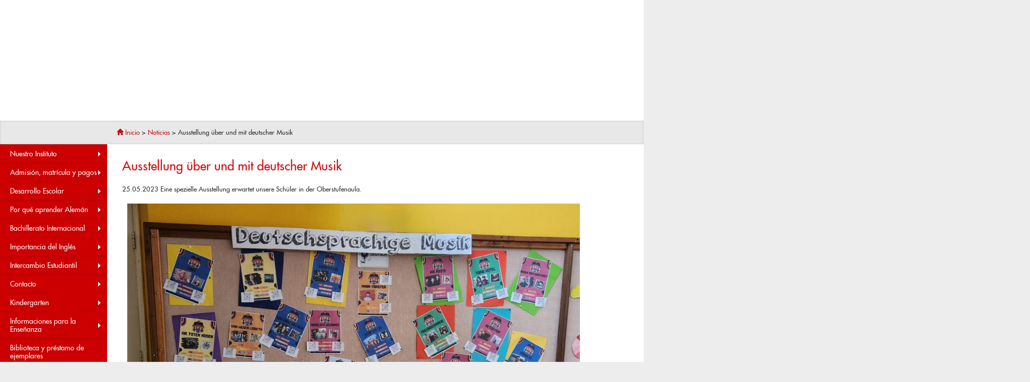

--- FILE ---
content_type: text/html; charset=UTF-8
request_url: https://www.dsvaldivia.cl/ausstellung-uber-und-mit-deutscher-musik/
body_size: 166200
content:
<!DOCTYPE html>
<html lang="en">
  <head>
      <meta charset="utf-8">
    <meta http-equiv="X-UA-Compatible" content="IE=edge">
    <meta name="viewport" content="width=device-width, initial-scale=1">
    
	<link rel="icon" href="favicon.ico" type="image/x-icon"/>
<link rel="shortcut icon" href="favicon.ico" type="image/x-icon"/>
    <!-- Bootstrap -->
    <link href="https://www.dsvaldivia.cl/wp-content/themes/dsv_theme/css/bootstrap.min.css" rel="stylesheet">
	<link href="https://www.dsvaldivia.cl/wp-content/themes/dsv_theme/style.css" rel="stylesheet">
    <!-- HTML5 Shim and Respond.js IE8 support of HTML5 elements and media queries -->
    <!-- WARNING: Respond.js doesn't work if you view the page via file:// -->
    <!--[if lt IE 9]>
      <script src="https://oss.maxcdn.com/html5shiv/3.7.2/html5shiv.min.js"></script>
      <script src="https://oss.maxcdn.com/respond/1.4.2/respond.min.js"></script>
    <![endif]-->
    <script src="https://www.dsvaldivia.cl/wp-content/themes/dsv_theme/js/jquery.min.js"></script>
    
  <script src="https://www.dsvaldivia.cl/wp-content/themes/dsv_theme/Scripts/swfobject_modified.js" type="text/javascript"></script>
    	<style>img:is([sizes="auto" i], [sizes^="auto," i]) { contain-intrinsic-size: 3000px 1500px }</style>
	
		<!-- All in One SEO 4.9.3 - aioseo.com -->
		<title>Ausstellung über und mit deutscher Musik – Instituto Alemán Carlos Anwandter - Deutsche Schule Carl Anwandter</title>
	<meta name="description" content="25.05.2023 Eine spezielle Ausstellung erwartet unsere Schüler in der Oberstufenaula. Musik hat viele Vorteile. Im Fremdsprachenunterricht eingesetzt, fördert sie neben einer guten Intonation und Phonetik die Freude am Lernen. Aus diesem Grund präsentiert unsere Deutsch Fachschaft derzeit eine Ausstellung mit mehr als 30 deutschen Sängern und Bands. Auf Infopostern erfahren die Betrachter mehr über die" />
	<meta name="robots" content="max-image-preview:large" />
	<meta name="author" content="Carolina Serrano"/>
	<link rel="canonical" href="https://www.dsvaldivia.cl/ausstellung-uber-und-mit-deutscher-musik/" />
	<meta name="generator" content="All in One SEO (AIOSEO) 4.9.3" />
		<meta property="og:locale" content="es_ES" />
		<meta property="og:site_name" content="Instituto Alemán Carlos Anwandter - Deutsche Schule Carl Anwandter – Sitio oficial del Instituto Alemán Carlos Anwandter de Valdivia." />
		<meta property="og:type" content="article" />
		<meta property="og:title" content="Ausstellung über und mit deutscher Musik – Instituto Alemán Carlos Anwandter - Deutsche Schule Carl Anwandter" />
		<meta property="og:description" content="25.05.2023 Eine spezielle Ausstellung erwartet unsere Schüler in der Oberstufenaula. Musik hat viele Vorteile. Im Fremdsprachenunterricht eingesetzt, fördert sie neben einer guten Intonation und Phonetik die Freude am Lernen. Aus diesem Grund präsentiert unsere Deutsch Fachschaft derzeit eine Ausstellung mit mehr als 30 deutschen Sängern und Bands. Auf Infopostern erfahren die Betrachter mehr über die" />
		<meta property="og:url" content="https://www.dsvaldivia.cl/ausstellung-uber-und-mit-deutscher-musik/" />
		<meta property="article:published_time" content="2023-05-25T11:52:20+00:00" />
		<meta property="article:modified_time" content="2023-06-01T11:53:41+00:00" />
		<meta name="twitter:card" content="summary_large_image" />
		<meta name="twitter:title" content="Ausstellung über und mit deutscher Musik – Instituto Alemán Carlos Anwandter - Deutsche Schule Carl Anwandter" />
		<meta name="twitter:description" content="25.05.2023 Eine spezielle Ausstellung erwartet unsere Schüler in der Oberstufenaula. Musik hat viele Vorteile. Im Fremdsprachenunterricht eingesetzt, fördert sie neben einer guten Intonation und Phonetik die Freude am Lernen. Aus diesem Grund präsentiert unsere Deutsch Fachschaft derzeit eine Ausstellung mit mehr als 30 deutschen Sängern und Bands. Auf Infopostern erfahren die Betrachter mehr über die" />
		<script type="application/ld+json" class="aioseo-schema">
			{"@context":"https:\/\/schema.org","@graph":[{"@type":"BlogPosting","@id":"https:\/\/www.dsvaldivia.cl\/ausstellung-uber-und-mit-deutscher-musik\/#blogposting","name":"Ausstellung \u00fcber und mit deutscher Musik \u2013 Instituto Alem\u00e1n Carlos Anwandter - Deutsche Schule Carl Anwandter","headline":"Ausstellung \u00fcber und mit deutscher Musik","author":{"@id":"https:\/\/www.dsvaldivia.cl\/author\/cserrano\/#author"},"publisher":{"@id":"https:\/\/www.dsvaldivia.cl\/#organization"},"image":{"@type":"ImageObject","url":"https:\/\/www.dsvaldivia.cl\/wp-content\/uploads\/2023\/05\/20230524_142326-scaled.jpg","width":2560,"height":1719},"datePublished":"2023-05-25T07:52:20-03:00","dateModified":"2023-06-01T07:53:41-03:00","inLanguage":"es-CL","mainEntityOfPage":{"@id":"https:\/\/www.dsvaldivia.cl\/ausstellung-uber-und-mit-deutscher-musik\/#webpage"},"isPartOf":{"@id":"https:\/\/www.dsvaldivia.cl\/ausstellung-uber-und-mit-deutscher-musik\/#webpage"},"articleSection":"Noticia-DE"},{"@type":"BreadcrumbList","@id":"https:\/\/www.dsvaldivia.cl\/ausstellung-uber-und-mit-deutscher-musik\/#breadcrumblist","itemListElement":[{"@type":"ListItem","@id":"https:\/\/www.dsvaldivia.cl#listItem","position":1,"name":"Home","item":"https:\/\/www.dsvaldivia.cl","nextItem":{"@type":"ListItem","@id":"https:\/\/www.dsvaldivia.cl\/category\/noticia-de\/#listItem","name":"Noticia-DE"}},{"@type":"ListItem","@id":"https:\/\/www.dsvaldivia.cl\/category\/noticia-de\/#listItem","position":2,"name":"Noticia-DE","item":"https:\/\/www.dsvaldivia.cl\/category\/noticia-de\/","nextItem":{"@type":"ListItem","@id":"https:\/\/www.dsvaldivia.cl\/ausstellung-uber-und-mit-deutscher-musik\/#listItem","name":"Ausstellung \u00fcber und mit deutscher Musik"},"previousItem":{"@type":"ListItem","@id":"https:\/\/www.dsvaldivia.cl#listItem","name":"Home"}},{"@type":"ListItem","@id":"https:\/\/www.dsvaldivia.cl\/ausstellung-uber-und-mit-deutscher-musik\/#listItem","position":3,"name":"Ausstellung \u00fcber und mit deutscher Musik","previousItem":{"@type":"ListItem","@id":"https:\/\/www.dsvaldivia.cl\/category\/noticia-de\/#listItem","name":"Noticia-DE"}}]},{"@type":"Organization","@id":"https:\/\/www.dsvaldivia.cl\/#organization","name":"Instituto Alem\u00e1n Carlos Anwandter","description":"Sitio oficial del Instituto Alem\u00e1n Carlos Anwandter de Valdivia.","url":"https:\/\/www.dsvaldivia.cl\/","telephone":"+56632471150","logo":{"@type":"ImageObject","url":"https:\/\/www.dsvaldivia.cl\/wp-content\/uploads\/2023\/02\/Logo-DSV.jpg","@id":"https:\/\/www.dsvaldivia.cl\/ausstellung-uber-und-mit-deutscher-musik\/#organizationLogo","width":546,"height":595},"image":{"@id":"https:\/\/www.dsvaldivia.cl\/ausstellung-uber-und-mit-deutscher-musik\/#organizationLogo"}},{"@type":"Person","@id":"https:\/\/www.dsvaldivia.cl\/author\/cserrano\/#author","url":"https:\/\/www.dsvaldivia.cl\/author\/cserrano\/","name":"Carolina Serrano","image":{"@type":"ImageObject","@id":"https:\/\/www.dsvaldivia.cl\/ausstellung-uber-und-mit-deutscher-musik\/#authorImage","url":"https:\/\/secure.gravatar.com\/avatar\/87eb10fc770b1ceaa54f068d3583370e580fbf24727a9575d5b0220d15974a76?s=96&d=mm&r=g","width":96,"height":96,"caption":"Carolina Serrano"}},{"@type":"WebPage","@id":"https:\/\/www.dsvaldivia.cl\/ausstellung-uber-und-mit-deutscher-musik\/#webpage","url":"https:\/\/www.dsvaldivia.cl\/ausstellung-uber-und-mit-deutscher-musik\/","name":"Ausstellung \u00fcber und mit deutscher Musik \u2013 Instituto Alem\u00e1n Carlos Anwandter - Deutsche Schule Carl Anwandter","description":"25.05.2023 Eine spezielle Ausstellung erwartet unsere Sch\u00fcler in der Oberstufenaula. Musik hat viele Vorteile. Im Fremdsprachenunterricht eingesetzt, f\u00f6rdert sie neben einer guten Intonation und Phonetik die Freude am Lernen. Aus diesem Grund pr\u00e4sentiert unsere Deutsch Fachschaft derzeit eine Ausstellung mit mehr als 30 deutschen S\u00e4ngern und Bands. Auf Infopostern erfahren die Betrachter mehr \u00fcber die","inLanguage":"es-CL","isPartOf":{"@id":"https:\/\/www.dsvaldivia.cl\/#website"},"breadcrumb":{"@id":"https:\/\/www.dsvaldivia.cl\/ausstellung-uber-und-mit-deutscher-musik\/#breadcrumblist"},"author":{"@id":"https:\/\/www.dsvaldivia.cl\/author\/cserrano\/#author"},"creator":{"@id":"https:\/\/www.dsvaldivia.cl\/author\/cserrano\/#author"},"image":{"@type":"ImageObject","url":"https:\/\/www.dsvaldivia.cl\/wp-content\/uploads\/2023\/05\/20230524_142326-scaled.jpg","@id":"https:\/\/www.dsvaldivia.cl\/ausstellung-uber-und-mit-deutscher-musik\/#mainImage","width":2560,"height":1719},"primaryImageOfPage":{"@id":"https:\/\/www.dsvaldivia.cl\/ausstellung-uber-und-mit-deutscher-musik\/#mainImage"},"datePublished":"2023-05-25T07:52:20-03:00","dateModified":"2023-06-01T07:53:41-03:00"},{"@type":"WebSite","@id":"https:\/\/www.dsvaldivia.cl\/#website","url":"https:\/\/www.dsvaldivia.cl\/","name":"Instituto Alem\u00e1n Carlos Anwandter - Deutsche Schule \"Carl Anwandter\" - Valdivia","description":"Sitio oficial del Instituto Alem\u00e1n Carlos Anwandter de Valdivia.","inLanguage":"es-CL","publisher":{"@id":"https:\/\/www.dsvaldivia.cl\/#organization"}}]}
		</script>
		<!-- All in One SEO -->

		<!-- This site uses the Google Analytics by ExactMetrics plugin v8.11.1 - Using Analytics tracking - https://www.exactmetrics.com/ -->
							<script src="//www.googletagmanager.com/gtag/js?id=G-XQD43ZGQ1L"  data-cfasync="false" data-wpfc-render="false" type="text/javascript" async></script>
			<script data-cfasync="false" data-wpfc-render="false" type="text/javascript">
				var em_version = '8.11.1';
				var em_track_user = true;
				var em_no_track_reason = '';
								var ExactMetricsDefaultLocations = {"page_location":"https:\/\/www.dsvaldivia.cl\/ausstellung-uber-und-mit-deutscher-musik\/"};
								if ( typeof ExactMetricsPrivacyGuardFilter === 'function' ) {
					var ExactMetricsLocations = (typeof ExactMetricsExcludeQuery === 'object') ? ExactMetricsPrivacyGuardFilter( ExactMetricsExcludeQuery ) : ExactMetricsPrivacyGuardFilter( ExactMetricsDefaultLocations );
				} else {
					var ExactMetricsLocations = (typeof ExactMetricsExcludeQuery === 'object') ? ExactMetricsExcludeQuery : ExactMetricsDefaultLocations;
				}

								var disableStrs = [
										'ga-disable-G-XQD43ZGQ1L',
									];

				/* Function to detect opted out users */
				function __gtagTrackerIsOptedOut() {
					for (var index = 0; index < disableStrs.length; index++) {
						if (document.cookie.indexOf(disableStrs[index] + '=true') > -1) {
							return true;
						}
					}

					return false;
				}

				/* Disable tracking if the opt-out cookie exists. */
				if (__gtagTrackerIsOptedOut()) {
					for (var index = 0; index < disableStrs.length; index++) {
						window[disableStrs[index]] = true;
					}
				}

				/* Opt-out function */
				function __gtagTrackerOptout() {
					for (var index = 0; index < disableStrs.length; index++) {
						document.cookie = disableStrs[index] + '=true; expires=Thu, 31 Dec 2099 23:59:59 UTC; path=/';
						window[disableStrs[index]] = true;
					}
				}

				if ('undefined' === typeof gaOptout) {
					function gaOptout() {
						__gtagTrackerOptout();
					}
				}
								window.dataLayer = window.dataLayer || [];

				window.ExactMetricsDualTracker = {
					helpers: {},
					trackers: {},
				};
				if (em_track_user) {
					function __gtagDataLayer() {
						dataLayer.push(arguments);
					}

					function __gtagTracker(type, name, parameters) {
						if (!parameters) {
							parameters = {};
						}

						if (parameters.send_to) {
							__gtagDataLayer.apply(null, arguments);
							return;
						}

						if (type === 'event') {
														parameters.send_to = exactmetrics_frontend.v4_id;
							var hookName = name;
							if (typeof parameters['event_category'] !== 'undefined') {
								hookName = parameters['event_category'] + ':' + name;
							}

							if (typeof ExactMetricsDualTracker.trackers[hookName] !== 'undefined') {
								ExactMetricsDualTracker.trackers[hookName](parameters);
							} else {
								__gtagDataLayer('event', name, parameters);
							}
							
						} else {
							__gtagDataLayer.apply(null, arguments);
						}
					}

					__gtagTracker('js', new Date());
					__gtagTracker('set', {
						'developer_id.dNDMyYj': true,
											});
					if ( ExactMetricsLocations.page_location ) {
						__gtagTracker('set', ExactMetricsLocations);
					}
										__gtagTracker('config', 'G-XQD43ZGQ1L', {"forceSSL":"true"} );
										window.gtag = __gtagTracker;										(function () {
						/* https://developers.google.com/analytics/devguides/collection/analyticsjs/ */
						/* ga and __gaTracker compatibility shim. */
						var noopfn = function () {
							return null;
						};
						var newtracker = function () {
							return new Tracker();
						};
						var Tracker = function () {
							return null;
						};
						var p = Tracker.prototype;
						p.get = noopfn;
						p.set = noopfn;
						p.send = function () {
							var args = Array.prototype.slice.call(arguments);
							args.unshift('send');
							__gaTracker.apply(null, args);
						};
						var __gaTracker = function () {
							var len = arguments.length;
							if (len === 0) {
								return;
							}
							var f = arguments[len - 1];
							if (typeof f !== 'object' || f === null || typeof f.hitCallback !== 'function') {
								if ('send' === arguments[0]) {
									var hitConverted, hitObject = false, action;
									if ('event' === arguments[1]) {
										if ('undefined' !== typeof arguments[3]) {
											hitObject = {
												'eventAction': arguments[3],
												'eventCategory': arguments[2],
												'eventLabel': arguments[4],
												'value': arguments[5] ? arguments[5] : 1,
											}
										}
									}
									if ('pageview' === arguments[1]) {
										if ('undefined' !== typeof arguments[2]) {
											hitObject = {
												'eventAction': 'page_view',
												'page_path': arguments[2],
											}
										}
									}
									if (typeof arguments[2] === 'object') {
										hitObject = arguments[2];
									}
									if (typeof arguments[5] === 'object') {
										Object.assign(hitObject, arguments[5]);
									}
									if ('undefined' !== typeof arguments[1].hitType) {
										hitObject = arguments[1];
										if ('pageview' === hitObject.hitType) {
											hitObject.eventAction = 'page_view';
										}
									}
									if (hitObject) {
										action = 'timing' === arguments[1].hitType ? 'timing_complete' : hitObject.eventAction;
										hitConverted = mapArgs(hitObject);
										__gtagTracker('event', action, hitConverted);
									}
								}
								return;
							}

							function mapArgs(args) {
								var arg, hit = {};
								var gaMap = {
									'eventCategory': 'event_category',
									'eventAction': 'event_action',
									'eventLabel': 'event_label',
									'eventValue': 'event_value',
									'nonInteraction': 'non_interaction',
									'timingCategory': 'event_category',
									'timingVar': 'name',
									'timingValue': 'value',
									'timingLabel': 'event_label',
									'page': 'page_path',
									'location': 'page_location',
									'title': 'page_title',
									'referrer' : 'page_referrer',
								};
								for (arg in args) {
																		if (!(!args.hasOwnProperty(arg) || !gaMap.hasOwnProperty(arg))) {
										hit[gaMap[arg]] = args[arg];
									} else {
										hit[arg] = args[arg];
									}
								}
								return hit;
							}

							try {
								f.hitCallback();
							} catch (ex) {
							}
						};
						__gaTracker.create = newtracker;
						__gaTracker.getByName = newtracker;
						__gaTracker.getAll = function () {
							return [];
						};
						__gaTracker.remove = noopfn;
						__gaTracker.loaded = true;
						window['__gaTracker'] = __gaTracker;
					})();
									} else {
										console.log("");
					(function () {
						function __gtagTracker() {
							return null;
						}

						window['__gtagTracker'] = __gtagTracker;
						window['gtag'] = __gtagTracker;
					})();
									}
			</script>
							<!-- / Google Analytics by ExactMetrics -->
		<script type="text/javascript">
/* <![CDATA[ */
window._wpemojiSettings = {"baseUrl":"https:\/\/s.w.org\/images\/core\/emoji\/16.0.1\/72x72\/","ext":".png","svgUrl":"https:\/\/s.w.org\/images\/core\/emoji\/16.0.1\/svg\/","svgExt":".svg","source":{"concatemoji":"https:\/\/www.dsvaldivia.cl\/wp-includes\/js\/wp-emoji-release.min.js?ver=65e0b57b7bbbe747bfed315d7be69747"}};
/*! This file is auto-generated */
!function(s,n){var o,i,e;function c(e){try{var t={supportTests:e,timestamp:(new Date).valueOf()};sessionStorage.setItem(o,JSON.stringify(t))}catch(e){}}function p(e,t,n){e.clearRect(0,0,e.canvas.width,e.canvas.height),e.fillText(t,0,0);var t=new Uint32Array(e.getImageData(0,0,e.canvas.width,e.canvas.height).data),a=(e.clearRect(0,0,e.canvas.width,e.canvas.height),e.fillText(n,0,0),new Uint32Array(e.getImageData(0,0,e.canvas.width,e.canvas.height).data));return t.every(function(e,t){return e===a[t]})}function u(e,t){e.clearRect(0,0,e.canvas.width,e.canvas.height),e.fillText(t,0,0);for(var n=e.getImageData(16,16,1,1),a=0;a<n.data.length;a++)if(0!==n.data[a])return!1;return!0}function f(e,t,n,a){switch(t){case"flag":return n(e,"\ud83c\udff3\ufe0f\u200d\u26a7\ufe0f","\ud83c\udff3\ufe0f\u200b\u26a7\ufe0f")?!1:!n(e,"\ud83c\udde8\ud83c\uddf6","\ud83c\udde8\u200b\ud83c\uddf6")&&!n(e,"\ud83c\udff4\udb40\udc67\udb40\udc62\udb40\udc65\udb40\udc6e\udb40\udc67\udb40\udc7f","\ud83c\udff4\u200b\udb40\udc67\u200b\udb40\udc62\u200b\udb40\udc65\u200b\udb40\udc6e\u200b\udb40\udc67\u200b\udb40\udc7f");case"emoji":return!a(e,"\ud83e\udedf")}return!1}function g(e,t,n,a){var r="undefined"!=typeof WorkerGlobalScope&&self instanceof WorkerGlobalScope?new OffscreenCanvas(300,150):s.createElement("canvas"),o=r.getContext("2d",{willReadFrequently:!0}),i=(o.textBaseline="top",o.font="600 32px Arial",{});return e.forEach(function(e){i[e]=t(o,e,n,a)}),i}function t(e){var t=s.createElement("script");t.src=e,t.defer=!0,s.head.appendChild(t)}"undefined"!=typeof Promise&&(o="wpEmojiSettingsSupports",i=["flag","emoji"],n.supports={everything:!0,everythingExceptFlag:!0},e=new Promise(function(e){s.addEventListener("DOMContentLoaded",e,{once:!0})}),new Promise(function(t){var n=function(){try{var e=JSON.parse(sessionStorage.getItem(o));if("object"==typeof e&&"number"==typeof e.timestamp&&(new Date).valueOf()<e.timestamp+604800&&"object"==typeof e.supportTests)return e.supportTests}catch(e){}return null}();if(!n){if("undefined"!=typeof Worker&&"undefined"!=typeof OffscreenCanvas&&"undefined"!=typeof URL&&URL.createObjectURL&&"undefined"!=typeof Blob)try{var e="postMessage("+g.toString()+"("+[JSON.stringify(i),f.toString(),p.toString(),u.toString()].join(",")+"));",a=new Blob([e],{type:"text/javascript"}),r=new Worker(URL.createObjectURL(a),{name:"wpTestEmojiSupports"});return void(r.onmessage=function(e){c(n=e.data),r.terminate(),t(n)})}catch(e){}c(n=g(i,f,p,u))}t(n)}).then(function(e){for(var t in e)n.supports[t]=e[t],n.supports.everything=n.supports.everything&&n.supports[t],"flag"!==t&&(n.supports.everythingExceptFlag=n.supports.everythingExceptFlag&&n.supports[t]);n.supports.everythingExceptFlag=n.supports.everythingExceptFlag&&!n.supports.flag,n.DOMReady=!1,n.readyCallback=function(){n.DOMReady=!0}}).then(function(){return e}).then(function(){var e;n.supports.everything||(n.readyCallback(),(e=n.source||{}).concatemoji?t(e.concatemoji):e.wpemoji&&e.twemoji&&(t(e.twemoji),t(e.wpemoji)))}))}((window,document),window._wpemojiSettings);
/* ]]> */
</script>
<style id='wp-emoji-styles-inline-css' type='text/css'>

	img.wp-smiley, img.emoji {
		display: inline !important;
		border: none !important;
		box-shadow: none !important;
		height: 1em !important;
		width: 1em !important;
		margin: 0 0.07em !important;
		vertical-align: -0.1em !important;
		background: none !important;
		padding: 0 !important;
	}
</style>
<link rel='stylesheet' id='wp-block-library-css' href='https://www.dsvaldivia.cl/wp-includes/css/dist/block-library/style.min.css?ver=65e0b57b7bbbe747bfed315d7be69747' type='text/css' media='all' />
<style id='classic-theme-styles-inline-css' type='text/css'>
/*! This file is auto-generated */
.wp-block-button__link{color:#fff;background-color:#32373c;border-radius:9999px;box-shadow:none;text-decoration:none;padding:calc(.667em + 2px) calc(1.333em + 2px);font-size:1.125em}.wp-block-file__button{background:#32373c;color:#fff;text-decoration:none}
</style>
<link rel='stylesheet' id='aioseo/css/src/vue/standalone/blocks/table-of-contents/global.scss-css' href='https://www.dsvaldivia.cl/wp-content/plugins/all-in-one-seo-pack/dist/Lite/assets/css/table-of-contents/global.e90f6d47.css?ver=4.9.3' type='text/css' media='all' />
<style id='global-styles-inline-css' type='text/css'>
:root{--wp--preset--aspect-ratio--square: 1;--wp--preset--aspect-ratio--4-3: 4/3;--wp--preset--aspect-ratio--3-4: 3/4;--wp--preset--aspect-ratio--3-2: 3/2;--wp--preset--aspect-ratio--2-3: 2/3;--wp--preset--aspect-ratio--16-9: 16/9;--wp--preset--aspect-ratio--9-16: 9/16;--wp--preset--color--black: #000000;--wp--preset--color--cyan-bluish-gray: #abb8c3;--wp--preset--color--white: #ffffff;--wp--preset--color--pale-pink: #f78da7;--wp--preset--color--vivid-red: #cf2e2e;--wp--preset--color--luminous-vivid-orange: #ff6900;--wp--preset--color--luminous-vivid-amber: #fcb900;--wp--preset--color--light-green-cyan: #7bdcb5;--wp--preset--color--vivid-green-cyan: #00d084;--wp--preset--color--pale-cyan-blue: #8ed1fc;--wp--preset--color--vivid-cyan-blue: #0693e3;--wp--preset--color--vivid-purple: #9b51e0;--wp--preset--gradient--vivid-cyan-blue-to-vivid-purple: linear-gradient(135deg,rgba(6,147,227,1) 0%,rgb(155,81,224) 100%);--wp--preset--gradient--light-green-cyan-to-vivid-green-cyan: linear-gradient(135deg,rgb(122,220,180) 0%,rgb(0,208,130) 100%);--wp--preset--gradient--luminous-vivid-amber-to-luminous-vivid-orange: linear-gradient(135deg,rgba(252,185,0,1) 0%,rgba(255,105,0,1) 100%);--wp--preset--gradient--luminous-vivid-orange-to-vivid-red: linear-gradient(135deg,rgba(255,105,0,1) 0%,rgb(207,46,46) 100%);--wp--preset--gradient--very-light-gray-to-cyan-bluish-gray: linear-gradient(135deg,rgb(238,238,238) 0%,rgb(169,184,195) 100%);--wp--preset--gradient--cool-to-warm-spectrum: linear-gradient(135deg,rgb(74,234,220) 0%,rgb(151,120,209) 20%,rgb(207,42,186) 40%,rgb(238,44,130) 60%,rgb(251,105,98) 80%,rgb(254,248,76) 100%);--wp--preset--gradient--blush-light-purple: linear-gradient(135deg,rgb(255,206,236) 0%,rgb(152,150,240) 100%);--wp--preset--gradient--blush-bordeaux: linear-gradient(135deg,rgb(254,205,165) 0%,rgb(254,45,45) 50%,rgb(107,0,62) 100%);--wp--preset--gradient--luminous-dusk: linear-gradient(135deg,rgb(255,203,112) 0%,rgb(199,81,192) 50%,rgb(65,88,208) 100%);--wp--preset--gradient--pale-ocean: linear-gradient(135deg,rgb(255,245,203) 0%,rgb(182,227,212) 50%,rgb(51,167,181) 100%);--wp--preset--gradient--electric-grass: linear-gradient(135deg,rgb(202,248,128) 0%,rgb(113,206,126) 100%);--wp--preset--gradient--midnight: linear-gradient(135deg,rgb(2,3,129) 0%,rgb(40,116,252) 100%);--wp--preset--font-size--small: 13px;--wp--preset--font-size--medium: 20px;--wp--preset--font-size--large: 36px;--wp--preset--font-size--x-large: 42px;--wp--preset--spacing--20: 0.44rem;--wp--preset--spacing--30: 0.67rem;--wp--preset--spacing--40: 1rem;--wp--preset--spacing--50: 1.5rem;--wp--preset--spacing--60: 2.25rem;--wp--preset--spacing--70: 3.38rem;--wp--preset--spacing--80: 5.06rem;--wp--preset--shadow--natural: 6px 6px 9px rgba(0, 0, 0, 0.2);--wp--preset--shadow--deep: 12px 12px 50px rgba(0, 0, 0, 0.4);--wp--preset--shadow--sharp: 6px 6px 0px rgba(0, 0, 0, 0.2);--wp--preset--shadow--outlined: 6px 6px 0px -3px rgba(255, 255, 255, 1), 6px 6px rgba(0, 0, 0, 1);--wp--preset--shadow--crisp: 6px 6px 0px rgba(0, 0, 0, 1);}:where(.is-layout-flex){gap: 0.5em;}:where(.is-layout-grid){gap: 0.5em;}body .is-layout-flex{display: flex;}.is-layout-flex{flex-wrap: wrap;align-items: center;}.is-layout-flex > :is(*, div){margin: 0;}body .is-layout-grid{display: grid;}.is-layout-grid > :is(*, div){margin: 0;}:where(.wp-block-columns.is-layout-flex){gap: 2em;}:where(.wp-block-columns.is-layout-grid){gap: 2em;}:where(.wp-block-post-template.is-layout-flex){gap: 1.25em;}:where(.wp-block-post-template.is-layout-grid){gap: 1.25em;}.has-black-color{color: var(--wp--preset--color--black) !important;}.has-cyan-bluish-gray-color{color: var(--wp--preset--color--cyan-bluish-gray) !important;}.has-white-color{color: var(--wp--preset--color--white) !important;}.has-pale-pink-color{color: var(--wp--preset--color--pale-pink) !important;}.has-vivid-red-color{color: var(--wp--preset--color--vivid-red) !important;}.has-luminous-vivid-orange-color{color: var(--wp--preset--color--luminous-vivid-orange) !important;}.has-luminous-vivid-amber-color{color: var(--wp--preset--color--luminous-vivid-amber) !important;}.has-light-green-cyan-color{color: var(--wp--preset--color--light-green-cyan) !important;}.has-vivid-green-cyan-color{color: var(--wp--preset--color--vivid-green-cyan) !important;}.has-pale-cyan-blue-color{color: var(--wp--preset--color--pale-cyan-blue) !important;}.has-vivid-cyan-blue-color{color: var(--wp--preset--color--vivid-cyan-blue) !important;}.has-vivid-purple-color{color: var(--wp--preset--color--vivid-purple) !important;}.has-black-background-color{background-color: var(--wp--preset--color--black) !important;}.has-cyan-bluish-gray-background-color{background-color: var(--wp--preset--color--cyan-bluish-gray) !important;}.has-white-background-color{background-color: var(--wp--preset--color--white) !important;}.has-pale-pink-background-color{background-color: var(--wp--preset--color--pale-pink) !important;}.has-vivid-red-background-color{background-color: var(--wp--preset--color--vivid-red) !important;}.has-luminous-vivid-orange-background-color{background-color: var(--wp--preset--color--luminous-vivid-orange) !important;}.has-luminous-vivid-amber-background-color{background-color: var(--wp--preset--color--luminous-vivid-amber) !important;}.has-light-green-cyan-background-color{background-color: var(--wp--preset--color--light-green-cyan) !important;}.has-vivid-green-cyan-background-color{background-color: var(--wp--preset--color--vivid-green-cyan) !important;}.has-pale-cyan-blue-background-color{background-color: var(--wp--preset--color--pale-cyan-blue) !important;}.has-vivid-cyan-blue-background-color{background-color: var(--wp--preset--color--vivid-cyan-blue) !important;}.has-vivid-purple-background-color{background-color: var(--wp--preset--color--vivid-purple) !important;}.has-black-border-color{border-color: var(--wp--preset--color--black) !important;}.has-cyan-bluish-gray-border-color{border-color: var(--wp--preset--color--cyan-bluish-gray) !important;}.has-white-border-color{border-color: var(--wp--preset--color--white) !important;}.has-pale-pink-border-color{border-color: var(--wp--preset--color--pale-pink) !important;}.has-vivid-red-border-color{border-color: var(--wp--preset--color--vivid-red) !important;}.has-luminous-vivid-orange-border-color{border-color: var(--wp--preset--color--luminous-vivid-orange) !important;}.has-luminous-vivid-amber-border-color{border-color: var(--wp--preset--color--luminous-vivid-amber) !important;}.has-light-green-cyan-border-color{border-color: var(--wp--preset--color--light-green-cyan) !important;}.has-vivid-green-cyan-border-color{border-color: var(--wp--preset--color--vivid-green-cyan) !important;}.has-pale-cyan-blue-border-color{border-color: var(--wp--preset--color--pale-cyan-blue) !important;}.has-vivid-cyan-blue-border-color{border-color: var(--wp--preset--color--vivid-cyan-blue) !important;}.has-vivid-purple-border-color{border-color: var(--wp--preset--color--vivid-purple) !important;}.has-vivid-cyan-blue-to-vivid-purple-gradient-background{background: var(--wp--preset--gradient--vivid-cyan-blue-to-vivid-purple) !important;}.has-light-green-cyan-to-vivid-green-cyan-gradient-background{background: var(--wp--preset--gradient--light-green-cyan-to-vivid-green-cyan) !important;}.has-luminous-vivid-amber-to-luminous-vivid-orange-gradient-background{background: var(--wp--preset--gradient--luminous-vivid-amber-to-luminous-vivid-orange) !important;}.has-luminous-vivid-orange-to-vivid-red-gradient-background{background: var(--wp--preset--gradient--luminous-vivid-orange-to-vivid-red) !important;}.has-very-light-gray-to-cyan-bluish-gray-gradient-background{background: var(--wp--preset--gradient--very-light-gray-to-cyan-bluish-gray) !important;}.has-cool-to-warm-spectrum-gradient-background{background: var(--wp--preset--gradient--cool-to-warm-spectrum) !important;}.has-blush-light-purple-gradient-background{background: var(--wp--preset--gradient--blush-light-purple) !important;}.has-blush-bordeaux-gradient-background{background: var(--wp--preset--gradient--blush-bordeaux) !important;}.has-luminous-dusk-gradient-background{background: var(--wp--preset--gradient--luminous-dusk) !important;}.has-pale-ocean-gradient-background{background: var(--wp--preset--gradient--pale-ocean) !important;}.has-electric-grass-gradient-background{background: var(--wp--preset--gradient--electric-grass) !important;}.has-midnight-gradient-background{background: var(--wp--preset--gradient--midnight) !important;}.has-small-font-size{font-size: var(--wp--preset--font-size--small) !important;}.has-medium-font-size{font-size: var(--wp--preset--font-size--medium) !important;}.has-large-font-size{font-size: var(--wp--preset--font-size--large) !important;}.has-x-large-font-size{font-size: var(--wp--preset--font-size--x-large) !important;}
:where(.wp-block-post-template.is-layout-flex){gap: 1.25em;}:where(.wp-block-post-template.is-layout-grid){gap: 1.25em;}
:where(.wp-block-columns.is-layout-flex){gap: 2em;}:where(.wp-block-columns.is-layout-grid){gap: 2em;}
:root :where(.wp-block-pullquote){font-size: 1.5em;line-height: 1.6;}
</style>
<link rel='stylesheet' id='fontawesome-css' href='https:////maxcdn.bootstrapcdn.com/font-awesome/4.3.0/css/font-awesome.min.css?ver=65e0b57b7bbbe747bfed315d7be69747' type='text/css' media='all' />
<script type="text/javascript" src="https://www.dsvaldivia.cl/wp-content/plugins/google-analytics-dashboard-for-wp/assets/js/frontend-gtag.min.js?ver=8.11.1" id="exactmetrics-frontend-script-js" async="async" data-wp-strategy="async"></script>
<script data-cfasync="false" data-wpfc-render="false" type="text/javascript" id='exactmetrics-frontend-script-js-extra'>/* <![CDATA[ */
var exactmetrics_frontend = {"js_events_tracking":"true","download_extensions":"zip,mp3,mpeg,pdf,docx,pptx,xlsx,rar","inbound_paths":"[{\"path\":\"\\\/go\\\/\",\"label\":\"affiliate\"},{\"path\":\"\\\/recommend\\\/\",\"label\":\"affiliate\"}]","home_url":"https:\/\/www.dsvaldivia.cl","hash_tracking":"false","v4_id":"G-XQD43ZGQ1L"};/* ]]> */
</script>
<link rel="https://api.w.org/" href="https://www.dsvaldivia.cl/wp-json/" /><link rel="alternate" title="JSON" type="application/json" href="https://www.dsvaldivia.cl/wp-json/wp/v2/posts/33122" /><link rel="EditURI" type="application/rsd+xml" title="RSD" href="https://www.dsvaldivia.cl/xmlrpc.php?rsd" />
<link rel="alternate" title="oEmbed (JSON)" type="application/json+oembed" href="https://www.dsvaldivia.cl/wp-json/oembed/1.0/embed?url=https%3A%2F%2Fwww.dsvaldivia.cl%2Fausstellung-uber-und-mit-deutscher-musik%2F" />
<link rel="alternate" title="oEmbed (XML)" type="text/xml+oembed" href="https://www.dsvaldivia.cl/wp-json/oembed/1.0/embed?url=https%3A%2F%2Fwww.dsvaldivia.cl%2Fausstellung-uber-und-mit-deutscher-musik%2F&#038;format=xml" />
  </head>
  <body data-rsssl=1 style="background-color:#ededed;">

  <div class="header"> <div class="hdr_mobile visible-xs ">
  <a a href="https://www.dsvaldivia.cl" class="logo_dsv_mobile"><img style="max-width:62px;margin-left:10px;" src="https://www.dsvaldivia.cl/wp-content/themes/dsv_theme/images/logomobile.jpg"/></a>
  <div class="glyphicon glyphicon-align-justify pull-right menu-mbshw"></div>
  <div class="clearfix"></div>
  </div>
    <!-- inicio-header-custom --><!--  Html5  --><!--  /home/deutsch1/public_html/dsvaldivia/wp-content/uploads/2019/12/Banner20192.zip  --><div style="background-color:#ededed"><!DOCTYPE html>
<!--
	NOTES:
	1. All tokens are represented by '$' sign in the template.
	2. You can write your code only wherever mentioned.
	3. All occurrences of existing tokens will be replaced by their appropriate values.
	4. Blank lines will be removed automatically.
	5. Remove unnecessary comments before creating your template.
-->
<html>
<head>
<meta charset="UTF-8">
<meta name="authoring-tool" content="Adobe_Animate_CC">
<title>banner_DSV_1440x240</title>
<!-- write your code here -->
<script src="https://code.createjs.com/createjs-2015.11.26.min.js"></script>
<script>(function (cjs, an) {

var p; // shortcut to reference prototypes
var lib={};var ss={};var img={};
lib.ssMetadata = [
		{name:"banner_DSV_1440x240_atlas_", frames: [[1442,726,438,232],[1442,960,433,231],[0,0,1440,240],[0,242,1440,240],[0,484,1440,240],[0,726,1440,240],[1442,484,549,240],[1442,242,572,240],[1050,1426,311,240],[735,1426,313,240],[1442,0,574,240],[1363,1660,480,125],[354,1426,379,218],[1839,1193,179,232],[1440,1193,397,238],[784,1184,654,240],[0,1184,782,240],[0,1426,352,236],[1839,1427,175,227],[1363,1433,293,225],[560,1732,450,75],[1285,1787,375,73],[1285,1862,447,61],[0,1839,1283,26],[560,1668,549,62],[0,968,1412,214],[0,1809,1205,28],[0,1737,444,70],[0,1664,558,71],[0,1867,390,51]]}
];


// symbols:



(lib.arbolaleman = function() {
	this.initialize(ss["banner_DSV_1440x240_atlas_"]);
	this.gotoAndStop(0);
}).prototype = p = new cjs.Sprite();



(lib.arbol = function() {
	this.initialize(ss["banner_DSV_1440x240_atlas_"]);
	this.gotoAndStop(1);
}).prototype = p = new cjs.Sprite();



(lib.fondo = function() {
	this.initialize(ss["banner_DSV_1440x240_atlas_"]);
	this.gotoAndStop(2);
}).prototype = p = new cjs.Sprite();



(lib.fondo_1 = function() {
	this.initialize(ss["banner_DSV_1440x240_atlas_"]);
	this.gotoAndStop(3);
}).prototype = p = new cjs.Sprite();



(lib.fondo_2 = function() {
	this.initialize(ss["banner_DSV_1440x240_atlas_"]);
	this.gotoAndStop(4);
}).prototype = p = new cjs.Sprite();



(lib.fondo_3 = function() {
	this.initialize(ss["banner_DSV_1440x240_atlas_"]);
	this.gotoAndStop(5);
}).prototype = p = new cjs.Sprite();



(lib.image1 = function() {
	this.initialize(ss["banner_DSV_1440x240_atlas_"]);
	this.gotoAndStop(6);
}).prototype = p = new cjs.Sprite();



(lib.image1_1 = function() {
	this.initialize(ss["banner_DSV_1440x240_atlas_"]);
	this.gotoAndStop(7);
}).prototype = p = new cjs.Sprite();



(lib.image2 = function() {
	this.initialize(ss["banner_DSV_1440x240_atlas_"]);
	this.gotoAndStop(8);
}).prototype = p = new cjs.Sprite();



(lib.image2_1 = function() {
	this.initialize(ss["banner_DSV_1440x240_atlas_"]);
	this.gotoAndStop(9);
}).prototype = p = new cjs.Sprite();



(lib.image3 = function() {
	this.initialize(ss["banner_DSV_1440x240_atlas_"]);
	this.gotoAndStop(10);
}).prototype = p = new cjs.Sprite();



(lib.logoapaisadp = function() {
	this.initialize(ss["banner_DSV_1440x240_atlas_"]);
	this.gotoAndStop(11);
}).prototype = p = new cjs.Sprite();



(lib.logovertical = function() {
	this.initialize(ss["banner_DSV_1440x240_atlas_"]);
	this.gotoAndStop(12);
}).prototype = p = new cjs.Sprite();



(lib.nina = function() {
	this.initialize(ss["banner_DSV_1440x240_atlas_"]);
	this.gotoAndStop(13);
}).prototype = p = new cjs.Sprite();



(lib.ninos2 = function() {
	this.initialize(ss["banner_DSV_1440x240_atlas_"]);
	this.gotoAndStop(14);
}).prototype = p = new cjs.Sprite();



(lib.ninosdere = function() {
	this.initialize(ss["banner_DSV_1440x240_atlas_"]);
	this.gotoAndStop(15);
}).prototype = p = new cjs.Sprite();



(lib.ninosizq = function() {
	this.initialize(ss["banner_DSV_1440x240_atlas_"]);
	this.gotoAndStop(16);
}).prototype = p = new cjs.Sprite();



(lib.ninos = function() {
	this.initialize(ss["banner_DSV_1440x240_atlas_"]);
	this.gotoAndStop(17);
}).prototype = p = new cjs.Sprite();



(lib.ninos_1 = function() {
	this.initialize(ss["banner_DSV_1440x240_atlas_"]);
	this.gotoAndStop(18);
}).prototype = p = new cjs.Sprite();



(lib.ninos3 = function() {
	this.initialize(ss["banner_DSV_1440x240_atlas_"]);
	this.gotoAndStop(19);
}).prototype = p = new cjs.Sprite();



(lib.text1 = function() {
	this.initialize(ss["banner_DSV_1440x240_atlas_"]);
	this.gotoAndStop(20);
}).prototype = p = new cjs.Sprite();



(lib.text2 = function() {
	this.initialize(ss["banner_DSV_1440x240_atlas_"]);
	this.gotoAndStop(21);
}).prototype = p = new cjs.Sprite();



(lib.text3 = function() {
	this.initialize(ss["banner_DSV_1440x240_atlas_"]);
	this.gotoAndStop(22);
}).prototype = p = new cjs.Sprite();



(lib.textoaleman = function() {
	this.initialize(ss["banner_DSV_1440x240_atlas_"]);
	this.gotoAndStop(23);
}).prototype = p = new cjs.Sprite();



(lib.texto = function() {
	this.initialize(ss["banner_DSV_1440x240_atlas_"]);
	this.gotoAndStop(24);
}).prototype = p = new cjs.Sprite();



(lib.textosok = function() {
	this.initialize(ss["banner_DSV_1440x240_atlas_"]);
	this.gotoAndStop(25);
}).prototype = p = new cjs.Sprite();



(lib.textos = function() {
	this.initialize(ss["banner_DSV_1440x240_atlas_"]);
	this.gotoAndStop(26);
}).prototype = p = new cjs.Sprite();



(lib.textos1 = function() {
	this.initialize(ss["banner_DSV_1440x240_atlas_"]);
	this.gotoAndStop(27);
}).prototype = p = new cjs.Sprite();



(lib.textos2 = function() {
	this.initialize(ss["banner_DSV_1440x240_atlas_"]);
	this.gotoAndStop(28);
}).prototype = p = new cjs.Sprite();



(lib.textos3 = function() {
	this.initialize(ss["banner_DSV_1440x240_atlas_"]);
	this.gotoAndStop(29);
}).prototype = p = new cjs.Sprite();



(lib.Tween37 = function(mode,startPosition,loop) {
	this.initialize(mode,startPosition,loop,{});

	// Layer_1
	this.instance = new lib.image1();
	this.instance.parent = this;
	this.instance.setTransform(-274.5,-120);

	this.timeline.addTween(cjs.Tween.get(this.instance).wait(1));

}).prototype = p = new cjs.MovieClip();
p.nominalBounds = new cjs.Rectangle(-274.5,-120,549,240);


(lib.Tween36 = function(mode,startPosition,loop) {
	this.initialize(mode,startPosition,loop,{});

	// Layer_1
	this.instance = new lib.image2();
	this.instance.parent = this;
	this.instance.setTransform(-155.5,-120);

	this.timeline.addTween(cjs.Tween.get(this.instance).wait(1));

}).prototype = p = new cjs.MovieClip();
p.nominalBounds = new cjs.Rectangle(-155.5,-120,311,240);


(lib.Tween35 = function(mode,startPosition,loop) {
	this.initialize(mode,startPosition,loop,{});

	// Layer_1
	this.instance = new lib.image3();
	this.instance.parent = this;
	this.instance.setTransform(-287,-120);

	this.timeline.addTween(cjs.Tween.get(this.instance).wait(1));

}).prototype = p = new cjs.MovieClip();
p.nominalBounds = new cjs.Rectangle(-287,-120,574,240);


(lib.Tween34 = function(mode,startPosition,loop) {
	this.initialize(mode,startPosition,loop,{});

	// Layer_1
	this.instance = new lib.logoapaisadp();
	this.instance.parent = this;
	this.instance.setTransform(-240,-62.5);

	this.timeline.addTween(cjs.Tween.get(this.instance).wait(1));

}).prototype = p = new cjs.MovieClip();
p.nominalBounds = new cjs.Rectangle(-240,-62.5,480,125);


(lib.Tween33 = function(mode,startPosition,loop) {
	this.initialize(mode,startPosition,loop,{});

	// Layer_1
	this.instance = new lib.image1_1();
	this.instance.parent = this;
	this.instance.setTransform(-287,-120);

	this.timeline.addTween(cjs.Tween.get(this.instance).wait(1));

}).prototype = p = new cjs.MovieClip();
p.nominalBounds = new cjs.Rectangle(-287,-120,572,240);


(lib.Tween32 = function(mode,startPosition,loop) {
	this.initialize(mode,startPosition,loop,{});

	// Layer_1
	this.instance = new lib.image2_1();
	this.instance.parent = this;
	this.instance.setTransform(-156.5,-120);

	this.timeline.addTween(cjs.Tween.get(this.instance).wait(1));

}).prototype = p = new cjs.MovieClip();
p.nominalBounds = new cjs.Rectangle(-156.5,-120,313,240);


(lib.Tween31 = function(mode,startPosition,loop) {
	this.initialize(mode,startPosition,loop,{});

	// Layer_1
	this.instance = new lib.ninosdere();
	this.instance.parent = this;
	this.instance.setTransform(-327,-120);

	this.timeline.addTween(cjs.Tween.get(this.instance).wait(1));

}).prototype = p = new cjs.MovieClip();
p.nominalBounds = new cjs.Rectangle(-327,-120,654,240);


(lib.Tween30 = function(mode,startPosition,loop) {
	this.initialize(mode,startPosition,loop,{});

	// Layer_1
	this.instance = new lib.ninosizq();
	this.instance.parent = this;
	this.instance.setTransform(-391,-120);

	this.timeline.addTween(cjs.Tween.get(this.instance).wait(1));

}).prototype = p = new cjs.MovieClip();
p.nominalBounds = new cjs.Rectangle(-391,-120,782,240);


(lib.Tween29 = function(mode,startPosition,loop) {
	this.initialize(mode,startPosition,loop,{});

	// Layer_1
	this.instance = new lib.arbolaleman();
	this.instance.parent = this;
	this.instance.setTransform(-249.5,-113);

	this.timeline.addTween(cjs.Tween.get(this.instance).wait(1));

}).prototype = p = new cjs.MovieClip();
p.nominalBounds = new cjs.Rectangle(-249.5,-113,438,232);


(lib.Tween28 = function(mode,startPosition,loop) {
	this.initialize(mode,startPosition,loop,{});

	// Layer_1
	this.instance = new lib.ninos3();
	this.instance.parent = this;
	this.instance.setTransform(-146.5,-112.5);

	this.timeline.addTween(cjs.Tween.get(this.instance).wait(1));

}).prototype = p = new cjs.MovieClip();
p.nominalBounds = new cjs.Rectangle(-146.5,-112.5,293,225);


(lib.Tween27 = function(mode,startPosition,loop) {
	this.initialize(mode,startPosition,loop,{});

	// Layer_1
	this.instance = new lib.ninos2();
	this.instance.parent = this;
	this.instance.setTransform(-198.5,-119);

	this.timeline.addTween(cjs.Tween.get(this.instance).wait(1));

}).prototype = p = new cjs.MovieClip();
p.nominalBounds = new cjs.Rectangle(-198.5,-119,397,238);


(lib.Tween22 = function(mode,startPosition,loop) {
	this.initialize(mode,startPosition,loop,{});

	// Layer_1
	this.instance = new lib.textosok();
	this.instance.parent = this;
	this.instance.setTransform(-704,-103);

	this.timeline.addTween(cjs.Tween.get(this.instance).wait(1));

}).prototype = p = new cjs.MovieClip();
p.nominalBounds = new cjs.Rectangle(-704,-103,1412,214);


(lib.Tween21 = function(mode,startPosition,loop) {
	this.initialize(mode,startPosition,loop,{});

	// Layer_1
	this.instance = new lib.fondo();
	this.instance.parent = this;
	this.instance.setTransform(-720,-120);

	this.timeline.addTween(cjs.Tween.get(this.instance).wait(1));

}).prototype = p = new cjs.MovieClip();
p.nominalBounds = new cjs.Rectangle(-720,-120,1440,240);


(lib.Tween17 = function(mode,startPosition,loop) {
	this.initialize(mode,startPosition,loop,{});

	// Layer_1
	this.instance = new lib.logovertical();
	this.instance.parent = this;
	this.instance.setTransform(-195,-109);

	this.timeline.addTween(cjs.Tween.get(this.instance).wait(1));

}).prototype = p = new cjs.MovieClip();
p.nominalBounds = new cjs.Rectangle(-195,-109,379,218);


(lib.Tween16 = function(mode,startPosition,loop) {
	this.initialize(mode,startPosition,loop,{});

	// Layer_1
	this.instance = new lib.ninos();
	this.instance.parent = this;
	this.instance.setTransform(-176,-118);

	this.timeline.addTween(cjs.Tween.get(this.instance).wait(1));

}).prototype = p = new cjs.MovieClip();
p.nominalBounds = new cjs.Rectangle(-176,-118,352,236);


(lib.Tween15 = function(mode,startPosition,loop) {
	this.initialize(mode,startPosition,loop,{});

	// Layer_1
	this.instance = new lib.arbol();
	this.instance.parent = this;
	this.instance.setTransform(-250,-115);

	this.timeline.addTween(cjs.Tween.get(this.instance).wait(1));

}).prototype = p = new cjs.MovieClip();
p.nominalBounds = new cjs.Rectangle(-250,-115,433,231);


(lib.Tween14 = function(mode,startPosition,loop) {
	this.initialize(mode,startPosition,loop,{});

	// Layer_1
	this.instance = new lib.textos3();
	this.instance.parent = this;
	this.instance.setTransform(-195,-25.5);

	this.timeline.addTween(cjs.Tween.get(this.instance).wait(1));

}).prototype = p = new cjs.MovieClip();
p.nominalBounds = new cjs.Rectangle(-195,-25.5,390,51);


(lib.Tween13 = function(mode,startPosition,loop) {
	this.initialize(mode,startPosition,loop,{});

	// Layer_1
	this.instance = new lib.textos2();
	this.instance.parent = this;
	this.instance.setTransform(-279,-35.5);

	this.timeline.addTween(cjs.Tween.get(this.instance).wait(1));

}).prototype = p = new cjs.MovieClip();
p.nominalBounds = new cjs.Rectangle(-279,-35.5,558,71);


(lib.Tween12 = function(mode,startPosition,loop) {
	this.initialize(mode,startPosition,loop,{});

	// Layer_1
	this.instance = new lib.textos1();
	this.instance.parent = this;
	this.instance.setTransform(-222,-35);

	this.timeline.addTween(cjs.Tween.get(this.instance).wait(1));

}).prototype = p = new cjs.MovieClip();
p.nominalBounds = new cjs.Rectangle(-222,-35,444,70);


(lib.Tween11 = function(mode,startPosition,loop) {
	this.initialize(mode,startPosition,loop,{});

	// Layer_1
	this.instance = new lib.nina();
	this.instance.parent = this;
	this.instance.setTransform(-89.5,-116);

	this.timeline.addTween(cjs.Tween.get(this.instance).wait(1));

}).prototype = p = new cjs.MovieClip();
p.nominalBounds = new cjs.Rectangle(-89.5,-116,179,232);


(lib.Tween10 = function(mode,startPosition,loop) {
	this.initialize(mode,startPosition,loop,{});

	// Layer_1
	this.instance = new lib.arbol();
	this.instance.parent = this;
	this.instance.setTransform(-249.5,-114);

	this.timeline.addTween(cjs.Tween.get(this.instance).wait(1));

}).prototype = p = new cjs.MovieClip();
p.nominalBounds = new cjs.Rectangle(-249.5,-114,433,231);


(lib.Tween9 = function(mode,startPosition,loop) {
	this.initialize(mode,startPosition,loop,{});

	// Layer_1
	this.instance = new lib.fondo_1();
	this.instance.parent = this;
	this.instance.setTransform(-720,-120);

	this.timeline.addTween(cjs.Tween.get(this.instance).wait(1));

}).prototype = p = new cjs.MovieClip();
p.nominalBounds = new cjs.Rectangle(-720,-120,1440,240);


(lib.Tween8 = function(mode,startPosition,loop) {
	this.initialize(mode,startPosition,loop,{});

	// Layer_1
	this.instance = new lib.texto();
	this.instance.parent = this;
	this.instance.setTransform(-274.5,-31);

	this.timeline.addTween(cjs.Tween.get(this.instance).wait(1));

}).prototype = p = new cjs.MovieClip();
p.nominalBounds = new cjs.Rectangle(-274.5,-31,549,62);


(lib.Tween7 = function(mode,startPosition,loop) {
	this.initialize(mode,startPosition,loop,{});

	// Layer_1
	this.instance = new lib.ninos_1();
	this.instance.parent = this;
	this.instance.setTransform(-87.5,-113.5);

	this.timeline.addTween(cjs.Tween.get(this.instance).wait(1));

}).prototype = p = new cjs.MovieClip();
p.nominalBounds = new cjs.Rectangle(-87.5,-113.5,175,227);


(lib.Tween6 = function(mode,startPosition,loop) {
	this.initialize(mode,startPosition,loop,{});

	// Layer_1
	this.instance = new lib.fondo_2();
	this.instance.parent = this;
	this.instance.setTransform(-720,-120);

	this.timeline.addTween(cjs.Tween.get(this.instance).wait(1));

}).prototype = p = new cjs.MovieClip();
p.nominalBounds = new cjs.Rectangle(-720,-120,1440,240);


(lib.Tween4 = function(mode,startPosition,loop) {
	this.initialize(mode,startPosition,loop,{});

	// Layer_1
	this.instance = new lib.textoaleman();
	this.instance.parent = this;
	this.instance.setTransform(-641,-13);

	this.timeline.addTween(cjs.Tween.get(this.instance).wait(1));

}).prototype = p = new cjs.MovieClip();
p.nominalBounds = new cjs.Rectangle(-641,-13,1283,26);


(lib.Tween3 = function(mode,startPosition,loop) {
	this.initialize(mode,startPosition,loop,{});

	// Layer_1
	this.instance = new lib.arbolaleman();
	this.instance.parent = this;
	this.instance.setTransform(-199,-113);

	this.timeline.addTween(cjs.Tween.get(this.instance).wait(1));

}).prototype = p = new cjs.MovieClip();
p.nominalBounds = new cjs.Rectangle(-199,-113,438,232);


(lib.Tween2 = function(mode,startPosition,loop) {
	this.initialize(mode,startPosition,loop,{});

	// Layer_1
	this.instance = new lib.textos();
	this.instance.parent = this;
	this.instance.setTransform(-602.5,-14);

	this.timeline.addTween(cjs.Tween.get(this.instance).wait(1));

}).prototype = p = new cjs.MovieClip();
p.nominalBounds = new cjs.Rectangle(-602.5,-14,1205,28);


(lib.Tween1 = function(mode,startPosition,loop) {
	this.initialize(mode,startPosition,loop,{});

	// Layer_1
	this.instance = new lib.arbol();
	this.instance.parent = this;
	this.instance.setTransform(-188,-114);

	this.timeline.addTween(cjs.Tween.get(this.instance).wait(1));

}).prototype = p = new cjs.MovieClip();
p.nominalBounds = new cjs.Rectangle(-188,-114,433,231);


(lib.Interpolación3 = function(mode,startPosition,loop) {
	this.initialize(mode,startPosition,loop,{});

	// Capa_1
	this.instance = new lib.text3();
	this.instance.parent = this;
	this.instance.setTransform(-223.5,-30.5);

	this.timeline.addTween(cjs.Tween.get(this.instance).wait(1));

}).prototype = p = new cjs.MovieClip();
p.nominalBounds = new cjs.Rectangle(-223.5,-30.5,447,61);


(lib.Interpolación2 = function(mode,startPosition,loop) {
	this.initialize(mode,startPosition,loop,{});

	// Capa_1
	this.instance = new lib.text2();
	this.instance.parent = this;
	this.instance.setTransform(-187.5,-36.5);

	this.timeline.addTween(cjs.Tween.get(this.instance).wait(1));

}).prototype = p = new cjs.MovieClip();
p.nominalBounds = new cjs.Rectangle(-187.5,-36.5,375,73);


(lib.Interpolación1 = function(mode,startPosition,loop) {
	this.initialize(mode,startPosition,loop,{});

	// Capa_1
	this.instance = new lib.text1();
	this.instance.parent = this;
	this.instance.setTransform(-225,-37.5);

	this.timeline.addTween(cjs.Tween.get(this.instance).wait(1));

}).prototype = p = new cjs.MovieClip();
p.nominalBounds = new cjs.Rectangle(-225,-37.5,450,75);


// stage content:
(lib.banner_DSV_1440x240 = function(mode,startPosition,loop) {
	this.initialize(mode,startPosition,loop,{});

	// timeline functions:
	this.frame_63 = function() {
		_this = this;
		
		pauseFor = function(sec){
		
		    _this.stop();
		
		    setTimeout(function(){_this.play()}, sec*1000);
		
		}
		
		 
		
		pauseFor(2);
	}
	this.frame_128 = function() {
		_this = this;
		
		pauseFor = function(sec){
		
		    _this.stop();
		
		    setTimeout(function(){_this.play()}, sec*1000);
		
		}
		
		 
		
		pauseFor(2);
	}
	this.frame_384 = function() {
		_this = this;
		
		pauseFor = function(sec){
		
		    _this.stop();
		
		    setTimeout(function(){_this.play()}, sec*1000);
		
		}
		
		 
		
		pauseFor(2);
	}
	this.frame_394 = function() {
		_this = this;
		
		pauseFor = function(sec){
		
		    _this.stop();
		
		    setTimeout(function(){_this.play()}, sec*1000);
		
		}
		
		 
		
		pauseFor(2);
	}
	this.frame_404 = function() {
		_this = this;
		
		pauseFor = function(sec){
		
		    _this.stop();
		
		    setTimeout(function(){_this.play()}, sec*1000);
		
		}
		
		 
		
		pauseFor(2);
	}
	this.frame_513 = function() {
		_this = this;
		
		pauseFor = function(sec){
		
		    _this.stop();
		
		    setTimeout(function(){_this.play()}, sec*1000);
		
		}
		
		 
		
		pauseFor(2);
	}
	this.frame_541 = function() {
		_this = this;
		
		pauseFor = function(sec){
		
		    _this.stop();
		
		    setTimeout(function(){_this.play()}, sec*1000);
		
		}
		
		 
		
		pauseFor(2);
	}
	this.frame_561 = function() {
		_this = this;
		
		pauseFor = function(sec){
		
		    _this.stop();
		
		    setTimeout(function(){_this.play()}, sec*1000);
		
		}
		
		 
		
		pauseFor(1);
	}
	this.frame_628 = function() {
		_this = this;
		
		pauseFor = function(sec){
		
		    _this.stop();
		
		    setTimeout(function(){_this.play()}, sec*1000);
		
		}
		
		 
		
		pauseFor(2);
	}
	this.frame_729 = function() {
		_this = this;
		
		pauseFor = function(sec){
		
		    _this.stop();
		
		    setTimeout(function(){_this.play()}, sec*1000);
		
		}
		
		 
		
		pauseFor(2);
	}

	// actions tween:
	this.timeline.addTween(cjs.Tween.get(this).wait(63).call(this.frame_63).wait(65).call(this.frame_128).wait(256).call(this.frame_384).wait(10).call(this.frame_394).wait(10).call(this.frame_404).wait(109).call(this.frame_513).wait(28).call(this.frame_541).wait(20).call(this.frame_561).wait(67).call(this.frame_628).wait(101).call(this.frame_729).wait(386));

	// image izq
	this.instance = new lib.Tween37("synched",0);
	this.instance.parent = this;
	this.instance.setTransform(-275.45,121);
	this.instance.alpha = 0;
	this.instance._off = true;

	this.timeline.addTween(cjs.Tween.get(this.instance).wait(1003).to({_off:false},0).to({x:275.5,alpha:1},16).to({startPosition:0},74).to({alpha:0},21).wait(1));

	// image centro
	this.instance_1 = new lib.Tween36("synched",0);
	this.instance_1.parent = this;
	this.instance_1.setTransform(705.5,-119);
	this.instance_1.alpha = 0;
	this.instance_1._off = true;

	this.timeline.addTween(cjs.Tween.get(this.instance_1).wait(999).to({_off:false},0).to({x:708.5,y:121,alpha:1},20).to({startPosition:0},74).to({alpha:0},21).wait(1));

	// image dere
	this.instance_2 = new lib.Tween35("synched",0);
	this.instance_2.parent = this;
	this.instance_2.setTransform(1727,121);
	this.instance_2.alpha = 0;
	this.instance_2._off = true;

	this.timeline.addTween(cjs.Tween.get(this.instance_2).wait(1003).to({_off:false},0).to({x:1154,alpha:1},16).to({startPosition:0},74).to({alpha:0},21).wait(1));

	// logo
	this.instance_3 = new lib.Tween34("synched",0);
	this.instance_3.parent = this;
	this.instance_3.setTransform(547.95,115.5);
	this.instance_3.alpha = 0;
	this.instance_3._off = true;

	this.timeline.addTween(cjs.Tween.get(this.instance_3).wait(859).to({_off:false},0).to({x:277,alpha:1},17).to({startPosition:0},103).to({x:-268.95,alpha:0},20).to({_off:true},1).wait(115));

	// image 1
	this.instance_4 = new lib.Tween33("synched",0);
	this.instance_4.parent = this;
	this.instance_4.setTransform(1183,120);
	this.instance_4.alpha = 0;
	this.instance_4._off = true;

	this.timeline.addTween(cjs.Tween.get(this.instance_4).wait(850).to({_off:false},0).to({x:838,y:121,alpha:1},15).to({startPosition:0},11).to({startPosition:0},103).to({x:841,y:-119,alpha:0},20).to({_off:true},1).wait(115));

	// image 2
	this.instance_5 = new lib.Tween32("synched",0);
	this.instance_5.parent = this;
	this.instance_5.setTransform(1423.5,120);
	this.instance_5.alpha = 0;
	this.instance_5._off = true;

	this.timeline.addTween(cjs.Tween.get(this.instance_5).wait(847).to({_off:false},0).to({x:1283.5,y:121,alpha:1},16).to({startPosition:0},13).to({startPosition:0},103).to({y:360,alpha:0},20).to({_off:true},1).wait(115));

	// image dere
	this.instance_6 = new lib.Tween31("synched",0);
	this.instance_6.parent = this;
	this.instance_6.setTransform(1293.05,120);
	this.instance_6.alpha = 0;
	this.instance_6._off = true;

	this.timeline.addTween(cjs.Tween.get(this.instance_6).wait(736).to({_off:false},0).to({x:1113,alpha:1},14,cjs.Ease.get(1)).wait(1).to({startPosition:0},0).wait(1).to({startPosition:0},0).wait(1).to({startPosition:0},0).wait(1).to({startPosition:0},0).wait(1).to({startPosition:0},0).wait(1).to({startPosition:0},0).wait(1).to({startPosition:0},0).wait(1).to({startPosition:0},0).wait(1).to({startPosition:0},0).wait(1).to({startPosition:0},0).wait(1).to({startPosition:0},0).wait(1).to({startPosition:0},0).wait(1).to({startPosition:0},0).wait(1).to({startPosition:0},0).wait(1).to({startPosition:0},0).wait(1).to({startPosition:0},0).wait(1).to({startPosition:0},0).wait(1).to({startPosition:0},0).wait(1).to({startPosition:0},0).wait(1).to({startPosition:0},0).wait(1).to({startPosition:0},0).wait(1).to({startPosition:0},0).wait(1).to({startPosition:0},0).wait(1).to({startPosition:0},0).wait(1).to({startPosition:0},0).wait(1).to({startPosition:0},0).wait(1).to({startPosition:0},0).wait(1).to({startPosition:0},0).wait(1).to({startPosition:0},0).wait(1).to({startPosition:0},0).wait(1).to({startPosition:0},0).wait(1).to({startPosition:0},0).wait(1).to({startPosition:0},0).wait(1).to({startPosition:0},0).wait(1).to({startPosition:0},0).wait(1).to({startPosition:0},0).wait(1).to({startPosition:0},0).wait(1).to({startPosition:0},0).wait(1).to({startPosition:0},0).wait(1).to({startPosition:0},0).wait(1).to({startPosition:0},0).wait(1).to({startPosition:0},0).wait(1).to({startPosition:0},0).wait(1).to({startPosition:0},0).wait(1).to({startPosition:0},0).wait(1).to({startPosition:0},0).wait(1).to({startPosition:0},0).wait(1).to({startPosition:0},0).wait(1).to({startPosition:0},0).wait(1).to({startPosition:0},0).wait(1).to({startPosition:0},0).wait(1).to({startPosition:0},0).wait(1).to({startPosition:0},0).wait(1).to({startPosition:0},0).wait(1).to({startPosition:0},0).wait(1).to({startPosition:0},0).wait(1).to({startPosition:0},0).wait(1).to({startPosition:0},0).wait(1).to({startPosition:0},0).wait(1).to({startPosition:0},0).wait(1).to({startPosition:0},0).wait(1).to({startPosition:0},0).wait(1).to({startPosition:0},0).wait(1).to({startPosition:0},0).wait(1).to({startPosition:0},0).wait(1).to({startPosition:0},0).wait(1).to({startPosition:0},0).wait(1).to({startPosition:0},0).wait(1).to({startPosition:0},0).wait(1).to({startPosition:0},0).wait(1).to({startPosition:0},0).wait(1).to({startPosition:0},0).wait(1).to({startPosition:0},0).wait(1).to({startPosition:0},0).wait(1).to({startPosition:0},0).wait(1).to({startPosition:0},0).wait(1).to({startPosition:0},0).wait(1).to({startPosition:0},0).wait(1).to({startPosition:0},0).wait(1).to({startPosition:0},0).wait(1).to({startPosition:0},0).wait(1).to({startPosition:0},0).wait(1).to({startPosition:0},0).wait(1).to({startPosition:0},0).wait(1).to({startPosition:0},0).wait(1).to({alpha:0.9425},0).wait(1).to({alpha:0.8844},0).wait(1).to({alpha:0.8256},0).wait(1).to({alpha:0.7661},0).wait(1).to({alpha:0.706},0).wait(1).to({alpha:0.6452},0).wait(1).to({alpha:0.5837},0).wait(1).to({alpha:0.5215},0).wait(1).to({alpha:0.4587},0).wait(1).to({alpha:0.3952},0).wait(1).to({alpha:0.331},0).wait(1).to({alpha:0.2661},0).wait(1).to({alpha:0.2006},0).wait(1).to({alpha:0.1344},0).wait(1).to({alpha:0.0675},0).wait(1).to({alpha:0},0).to({_off:true},1).wait(263));

	// image izq
	this.instance_7 = new lib.Tween30("synched",0);
	this.instance_7.parent = this;
	this.instance_7.setTransform(147.95,120);
	this.instance_7.alpha = 0;
	this.instance_7._off = true;

	this.timeline.addTween(cjs.Tween.get(this.instance_7).wait(736).to({_off:false},0).to({x:391,alpha:1},14,cjs.Ease.get(1)).wait(1).to({startPosition:0},0).wait(1).to({startPosition:0},0).wait(1).to({startPosition:0},0).wait(1).to({startPosition:0},0).wait(1).to({startPosition:0},0).wait(1).to({startPosition:0},0).wait(1).to({startPosition:0},0).wait(1).to({startPosition:0},0).wait(1).to({startPosition:0},0).wait(1).to({startPosition:0},0).wait(1).to({startPosition:0},0).wait(1).to({startPosition:0},0).wait(1).to({startPosition:0},0).wait(1).to({startPosition:0},0).wait(1).to({startPosition:0},0).wait(1).to({startPosition:0},0).wait(1).to({startPosition:0},0).wait(1).to({startPosition:0},0).wait(1).to({startPosition:0},0).wait(1).to({startPosition:0},0).wait(1).to({startPosition:0},0).wait(1).to({startPosition:0},0).wait(1).to({startPosition:0},0).wait(1).to({startPosition:0},0).wait(1).to({startPosition:0},0).wait(1).to({startPosition:0},0).wait(1).to({startPosition:0},0).wait(1).to({startPosition:0},0).wait(1).to({startPosition:0},0).wait(1).to({startPosition:0},0).wait(1).to({startPosition:0},0).wait(1).to({startPosition:0},0).wait(1).to({startPosition:0},0).wait(1).to({startPosition:0},0).wait(1).to({startPosition:0},0).wait(1).to({startPosition:0},0).wait(1).to({startPosition:0},0).wait(1).to({startPosition:0},0).wait(1).to({startPosition:0},0).wait(1).to({startPosition:0},0).wait(1).to({startPosition:0},0).wait(1).to({startPosition:0},0).wait(1).to({startPosition:0},0).wait(1).to({startPosition:0},0).wait(1).to({startPosition:0},0).wait(1).to({startPosition:0},0).wait(1).to({startPosition:0},0).wait(1).to({startPosition:0},0).wait(1).to({startPosition:0},0).wait(1).to({startPosition:0},0).wait(1).to({startPosition:0},0).wait(1).to({startPosition:0},0).wait(1).to({startPosition:0},0).wait(1).to({startPosition:0},0).wait(1).to({startPosition:0},0).wait(1).to({startPosition:0},0).wait(1).to({startPosition:0},0).wait(1).to({startPosition:0},0).wait(1).to({startPosition:0},0).wait(1).to({startPosition:0},0).wait(1).to({startPosition:0},0).wait(1).to({startPosition:0},0).wait(1).to({startPosition:0},0).wait(1).to({startPosition:0},0).wait(1).to({startPosition:0},0).wait(1).to({startPosition:0},0).wait(1).to({startPosition:0},0).wait(1).to({startPosition:0},0).wait(1).to({startPosition:0},0).wait(1).to({startPosition:0},0).wait(1).to({startPosition:0},0).wait(1).to({startPosition:0},0).wait(1).to({startPosition:0},0).wait(1).to({startPosition:0},0).wait(1).to({startPosition:0},0).wait(1).to({startPosition:0},0).wait(1).to({startPosition:0},0).wait(1).to({startPosition:0},0).wait(1).to({startPosition:0},0).wait(1).to({startPosition:0},0).wait(1).to({startPosition:0},0).wait(1).to({startPosition:0},0).wait(1).to({startPosition:0},0).wait(1).to({startPosition:0},0).wait(1).to({startPosition:0},0).wait(1).to({alpha:0.9425},0).wait(1).to({alpha:0.8844},0).wait(1).to({alpha:0.8256},0).wait(1).to({alpha:0.7661},0).wait(1).to({alpha:0.706},0).wait(1).to({alpha:0.6452},0).wait(1).to({alpha:0.5837},0).wait(1).to({alpha:0.5215},0).wait(1).to({alpha:0.4587},0).wait(1).to({alpha:0.3952},0).wait(1).to({alpha:0.331},0).wait(1).to({alpha:0.2661},0).wait(1).to({alpha:0.2006},0).wait(1).to({alpha:0.1344},0).wait(1).to({alpha:0.0675},0).wait(1).to({alpha:0},0).to({_off:true},1).wait(263));

	// textos
	this.instance_8 = new lib.Tween22("synched",0);
	this.instance_8.parent = this;
	this.instance_8.setTransform(720,135);
	this.instance_8.alpha = 0;
	this.instance_8._off = true;

	this.timeline.addTween(cjs.Tween.get(this.instance_8).wait(648).to({_off:false},0).to({alpha:1},14).to({startPosition:0},68).to({alpha:0},15).to({_off:true},1).wait(369));

	// fondo
	this.instance_9 = new lib.Tween21("synched",0);
	this.instance_9.parent = this;
	this.instance_9.setTransform(720,120);
	this.instance_9.alpha = 0;
	this.instance_9._off = true;

	this.timeline.addTween(cjs.Tween.get(this.instance_9).wait(629).to({_off:false},0).to({alpha:1},15).to({startPosition:0},86).to({alpha:0},15).to({_off:true},1).wait(369));

	// arbol aleman
	this.instance_10 = new lib.Tween29("synched",0);
	this.instance_10.parent = this;
	this.instance_10.setTransform(56.5,128);
	this.instance_10.alpha = 0;
	this.instance_10._off = true;

	this.timeline.addTween(cjs.Tween.get(this.instance_10).wait(527).to({_off:false},0).to({x:260.5,alpha:1},14).to({_off:true},103).wait(471));

	// ninos 2
	this.instance_11 = new lib.Tween28("synched",0);
	this.instance_11.parent = this;
	this.instance_11.setTransform(1388.5,127.5);
	this.instance_11.alpha = 0;
	this.instance_11._off = true;

	this.timeline.addTween(cjs.Tween.get(this.instance_11).wait(527).to({_off:false},0).to({x:1231.5,alpha:1},14).to({_off:true},103).wait(471));

	// text 3
	this.instance_12 = new lib.Interpolación3("synched",0);
	this.instance_12.parent = this;
	this.instance_12.setTransform(769.5,200.5);
	this.instance_12.alpha = 0;
	this.instance_12._off = true;

	this.timeline.addTween(cjs.Tween.get(this.instance_12).wait(562).to({_off:false},0).to({alpha:1},19).to({_off:true},63).wait(471));

	// text 2
	this.instance_13 = new lib.Interpolación2("synched",0);
	this.instance_13.parent = this;
	this.instance_13.setTransform(739.5,133.5);
	this.instance_13.alpha = 0;
	this.instance_13._off = true;

	this.timeline.addTween(cjs.Tween.get(this.instance_13).wait(541).to({_off:false},0).to({alpha:1},22).to({_off:true},81).wait(471));

	// text 1
	this.instance_14 = new lib.Interpolación1("synched",0);
	this.instance_14.parent = this;
	this.instance_14.setTransform(742,53.5);
	this.instance_14.alpha = 0;
	this.instance_14._off = true;

	this.timeline.addTween(cjs.Tween.get(this.instance_14).wait(522).to({_off:false},0).to({alpha:1},21).to({_off:true},101).wait(471));

	// niños 2
	this.instance_15 = new lib.Tween27("synched",0);
	this.instance_15.parent = this;
	this.instance_15.setTransform(84.5,121);
	this.instance_15.alpha = 0;
	this.instance_15._off = true;

	this.timeline.addTween(cjs.Tween.get(this.instance_15).wait(463).to({_off:false},0).to({x:188.5,y:122,alpha:1},12).to({startPosition:0},38).to({alpha:0},9).to({_off:true},1).wait(592));

	// logo
	this.instance_16 = new lib.Tween17("synched",0);
	this.instance_16.parent = this;
	this.instance_16.setTransform(397.9,118.5);
	this.instance_16.alpha = 0;
	this.instance_16._off = true;

	this.timeline.addTween(cjs.Tween.get(this.instance_16).wait(452).to({_off:false},0).to({x:600.95,alpha:1},16,cjs.Ease.get(1)).wait(1).to({regX:-5.5,x:595.45},0).wait(1).to({startPosition:0},0).wait(1).to({startPosition:0},0).wait(1).to({startPosition:0},0).wait(1).to({startPosition:0},0).wait(1).to({startPosition:0},0).wait(1).to({startPosition:0},0).wait(1).to({startPosition:0},0).wait(1).to({startPosition:0},0).wait(1).to({startPosition:0},0).wait(1).to({startPosition:0},0).wait(1).to({startPosition:0},0).wait(1).to({startPosition:0},0).wait(1).to({startPosition:0},0).wait(1).to({startPosition:0},0).wait(1).to({startPosition:0},0).wait(1).to({startPosition:0},0).wait(1).to({startPosition:0},0).wait(1).to({startPosition:0},0).wait(1).to({startPosition:0},0).wait(1).to({startPosition:0},0).wait(1).to({startPosition:0},0).wait(1).to({startPosition:0},0).wait(1).to({startPosition:0},0).wait(1).to({startPosition:0},0).wait(1).to({startPosition:0},0).wait(1).to({startPosition:0},0).wait(1).to({startPosition:0},0).wait(1).to({startPosition:0},0).wait(1).to({startPosition:0},0).wait(1).to({startPosition:0},0).wait(1).to({startPosition:0},0).wait(1).to({startPosition:0},0).wait(1).to({startPosition:0},0).wait(1).to({startPosition:0},0).wait(1).to({startPosition:0},0).wait(1).to({startPosition:0},0).wait(1).to({startPosition:0},0).wait(1).to({startPosition:0},0).wait(1).to({startPosition:0},0).wait(1).to({startPosition:0},0).wait(1).to({startPosition:0},0).wait(1).to({startPosition:0},0).wait(1).to({startPosition:0},0).wait(1).to({regX:0,x:600.95},0).wait(1).to({regX:-5.5,x:595.45,alpha:0.8897},0).wait(1).to({alpha:0.7792},0).wait(1).to({alpha:0.6685},0).wait(1).to({alpha:0.5576},0).wait(1).to({alpha:0.4465},0).wait(1).to({alpha:0.3352},0).wait(1).to({alpha:0.2237},0).wait(1).to({alpha:0.1119},0).wait(1).to({regX:0,x:600.95,alpha:0},0).to({_off:true},1).wait(592));

	// niños
	this.instance_17 = new lib.Tween16("synched",0);
	this.instance_17.parent = this;
	this.instance_17.setTransform(1445.65,122);
	this.instance_17.alpha = 0;
	this.instance_17._off = true;

	this.timeline.addTween(cjs.Tween.get(this.instance_17).wait(436).to({_off:false},0).to({x:1264,alpha:1},9).to({startPosition:0},34,cjs.Ease.get(-1)).to({startPosition:0},34).to({x:1428,alpha:0},9).to({_off:true},1).wait(592));

	// arbol
	this.instance_18 = new lib.Tween15("synched",0);
	this.instance_18.parent = this;
	this.instance_18.setTransform(1049.5,290.25);
	this.instance_18.alpha = 0;
	this.instance_18._off = true;

	this.timeline.addTween(cjs.Tween.get(this.instance_18).wait(425).to({_off:false},0).to({y:126,alpha:1},10).to({startPosition:0},44).to({startPosition:0},34).to({y:224,alpha:0},9).to({_off:true},1).wait(592));

	// textos 3
	this.instance_19 = new lib.Tween14("synched",0);
	this.instance_19.parent = this;
	this.instance_19.setTransform(809,206.5);
	this.instance_19.alpha = 0;
	this.instance_19._off = true;

	this.timeline.addTween(cjs.Tween.get(this.instance_19).wait(344).to({_off:false},0).to({alpha:1},10).to({startPosition:0},30).to({alpha:0},10).to({_off:true},1).wait(720));

	// textos 2
	this.instance_20 = new lib.Tween13("synched",0);
	this.instance_20.parent = this;
	this.instance_20.setTransform(834,134.5);
	this.instance_20.alpha = 0;
	this.instance_20._off = true;

	this.timeline.addTween(cjs.Tween.get(this.instance_20).wait(319).to({_off:false},0).to({alpha:1},10).to({startPosition:0},66).to({alpha:0},9).to({_off:true},1).wait(710));

	// textos 1
	this.instance_21 = new lib.Tween12("synched",0);
	this.instance_21.parent = this;
	this.instance_21.setTransform(771,51);
	this.instance_21.alpha = 0;
	this.instance_21._off = true;

	this.timeline.addTween(cjs.Tween.get(this.instance_21).wait(296).to({_off:false},0).to({alpha:1},11).to({startPosition:0},98).to({alpha:0},9).to({_off:true},1).wait(700));

	// niña
	this.instance_22 = new lib.Tween11("synched",0);
	this.instance_22.parent = this;
	this.instance_22.setTransform(1408.55,124);
	this.instance_22.alpha = 0;
	this.instance_22._off = true;

	this.timeline.addTween(cjs.Tween.get(this.instance_22).wait(272).to({_off:false},0).to({x:1231.5,y:125,alpha:1},9,cjs.Ease.get(1)).wait(1).to({startPosition:0},0).wait(1).to({startPosition:0},0).wait(1).to({startPosition:0},0).wait(1).to({startPosition:0},0).wait(1).to({startPosition:0},0).wait(1).to({startPosition:0},0).wait(1).to({startPosition:0},0).wait(1).to({startPosition:0},0).wait(1).to({startPosition:0},0).wait(1).to({startPosition:0},0).wait(1).to({startPosition:0},0).wait(1).to({startPosition:0},0).wait(1).to({startPosition:0},0).wait(1).to({startPosition:0},0).wait(1).to({startPosition:0},0).wait(1).to({startPosition:0},0).wait(1).to({startPosition:0},0).wait(1).to({startPosition:0},0).wait(1).to({startPosition:0},0).wait(1).to({startPosition:0},0).wait(1).to({startPosition:0},0).wait(1).to({startPosition:0},0).wait(1).to({startPosition:0},0).wait(1).to({startPosition:0},0).wait(1).to({startPosition:0},0).wait(1).to({startPosition:0},0).wait(1).to({startPosition:0},0).wait(1).to({startPosition:0},0).wait(1).to({startPosition:0},0).wait(1).to({startPosition:0},0).wait(1).to({startPosition:0},0).wait(1).to({startPosition:0},0).wait(1).to({startPosition:0},0).wait(1).to({startPosition:0},0).wait(1).to({startPosition:0},0).wait(1).to({startPosition:0},0).wait(1).to({startPosition:0},0).wait(1).to({startPosition:0},0).wait(1).to({startPosition:0},0).wait(1).to({startPosition:0},0).wait(1).to({startPosition:0},0).wait(1).to({startPosition:0},0).wait(1).to({startPosition:0},0).wait(1).to({startPosition:0},0).wait(1).to({startPosition:0},0).wait(1).to({startPosition:0},0).wait(1).to({startPosition:0},0).wait(1).to({startPosition:0},0).wait(1).to({startPosition:0},0).wait(1).to({startPosition:0},0).wait(1).to({startPosition:0},0).wait(1).to({startPosition:0},0).wait(1).to({startPosition:0},0).wait(1).to({startPosition:0},0).wait(1).to({startPosition:0},0).wait(1).to({startPosition:0},0).wait(1).to({startPosition:0},0).wait(1).to({startPosition:0},0).wait(1).to({startPosition:0},0).wait(1).to({startPosition:0},0).wait(1).to({startPosition:0},0).wait(1).to({startPosition:0},0).wait(1).to({startPosition:0},0).wait(1).to({startPosition:0},0).wait(1).to({startPosition:0},0).wait(1).to({startPosition:0},0).wait(1).to({startPosition:0},0).wait(1).to({startPosition:0},0).wait(1).to({startPosition:0},0).wait(1).to({startPosition:0},0).wait(1).to({startPosition:0},0).wait(1).to({startPosition:0},0).wait(1).to({startPosition:0},0).wait(1).to({startPosition:0},0).wait(1).to({startPosition:0},0).wait(1).to({startPosition:0},0).wait(1).to({startPosition:0},0).wait(1).to({startPosition:0},0).wait(1).to({startPosition:0},0).wait(1).to({startPosition:0},0).wait(1).to({startPosition:0},0).wait(1).to({startPosition:0},0).wait(1).to({startPosition:0},0).wait(1).to({startPosition:0},0).wait(1).to({startPosition:0},0).wait(1).to({startPosition:0},0).wait(1).to({startPosition:0},0).wait(1).to({startPosition:0},0).wait(1).to({startPosition:0},0).wait(1).to({startPosition:0},0).wait(1).to({startPosition:0},0).wait(1).to({startPosition:0},0).wait(1).to({startPosition:0},0).wait(1).to({startPosition:0},0).wait(1).to({startPosition:0},0).wait(1).to({startPosition:0},0).wait(1).to({startPosition:0},0).wait(1).to({startPosition:0},0).wait(1).to({startPosition:0},0).wait(1).to({startPosition:0},0).wait(1).to({startPosition:0},0).wait(1).to({startPosition:0},0).wait(1).to({startPosition:0},0).wait(1).to({startPosition:0},0).wait(1).to({startPosition:0},0).wait(1).to({startPosition:0},0).wait(1).to({startPosition:0},0).wait(1).to({startPosition:0},0).wait(1).to({startPosition:0},0).wait(1).to({startPosition:0},0).wait(1).to({startPosition:0},0).wait(1).to({startPosition:0},0).wait(1).to({startPosition:0},0).wait(1).to({startPosition:0},0).wait(1).to({startPosition:0},0).wait(1).to({startPosition:0},0).wait(1).to({startPosition:0},0).wait(1).to({startPosition:0},0).wait(1).to({startPosition:0},0).wait(1).to({startPosition:0},0).wait(1).to({startPosition:0},0).wait(1).to({startPosition:0},0).wait(1).to({startPosition:0},0).wait(1).to({startPosition:0},0).wait(1).to({startPosition:0},0).wait(1).to({startPosition:0},0).wait(1).to({startPosition:0},0).wait(1).to({startPosition:0},0).wait(1).to({startPosition:0},0).wait(1).to({startPosition:0},0).wait(1).to({startPosition:0},0).wait(1).to({startPosition:0},0).wait(1).to({startPosition:0},0).wait(1).to({startPosition:0},0).wait(1).to({alpha:0.876},0).wait(1).to({alpha:0.7518},0).wait(1).to({alpha:0.6272},0).wait(1).to({alpha:0.5024},0).wait(1).to({alpha:0.3772},0).wait(1).to({alpha:0.2518},0).wait(1).to({alpha:0.126},0).wait(1).to({alpha:0},0).to({_off:true},1).wait(691));

	// arbol
	this.instance_23 = new lib.Tween10("synched",0);
	this.instance_23.parent = this;
	this.instance_23.setTransform(155.6,127);
	this.instance_23.alpha = 0;
	this.instance_23._off = true;

	this.timeline.addTween(cjs.Tween.get(this.instance_23).wait(257).to({_off:false},0).to({x:268.5,alpha:1},17,cjs.Ease.get(1)).wait(1).to({regX:-33,regY:1.5,x:235.5,y:128.5},0).wait(1).to({startPosition:0},0).wait(1).to({startPosition:0},0).wait(1).to({startPosition:0},0).wait(1).to({startPosition:0},0).wait(1).to({startPosition:0},0).wait(1).to({startPosition:0},0).wait(1).to({startPosition:0},0).wait(1).to({startPosition:0},0).wait(1).to({startPosition:0},0).wait(1).to({startPosition:0},0).wait(1).to({startPosition:0},0).wait(1).to({startPosition:0},0).wait(1).to({startPosition:0},0).wait(1).to({startPosition:0},0).wait(1).to({startPosition:0},0).wait(1).to({startPosition:0},0).wait(1).to({startPosition:0},0).wait(1).to({startPosition:0},0).wait(1).to({startPosition:0},0).wait(1).to({startPosition:0},0).wait(1).to({startPosition:0},0).wait(1).to({startPosition:0},0).wait(1).to({startPosition:0},0).wait(1).to({startPosition:0},0).wait(1).to({startPosition:0},0).wait(1).to({startPosition:0},0).wait(1).to({startPosition:0},0).wait(1).to({startPosition:0},0).wait(1).to({startPosition:0},0).wait(1).to({startPosition:0},0).wait(1).to({startPosition:0},0).wait(1).to({startPosition:0},0).wait(1).to({startPosition:0},0).wait(1).to({startPosition:0},0).wait(1).to({startPosition:0},0).wait(1).to({startPosition:0},0).wait(1).to({startPosition:0},0).wait(1).to({startPosition:0},0).wait(1).to({startPosition:0},0).wait(1).to({startPosition:0},0).wait(1).to({startPosition:0},0).wait(1).to({startPosition:0},0).wait(1).to({startPosition:0},0).wait(1).to({startPosition:0},0).wait(1).to({startPosition:0},0).wait(1).to({startPosition:0},0).wait(1).to({startPosition:0},0).wait(1).to({startPosition:0},0).wait(1).to({startPosition:0},0).wait(1).to({startPosition:0},0).wait(1).to({startPosition:0},0).wait(1).to({startPosition:0},0).wait(1).to({startPosition:0},0).wait(1).to({startPosition:0},0).wait(1).to({startPosition:0},0).wait(1).to({startPosition:0},0).wait(1).to({startPosition:0},0).wait(1).to({startPosition:0},0).wait(1).to({startPosition:0},0).wait(1).to({startPosition:0},0).wait(1).to({startPosition:0},0).wait(1).to({startPosition:0},0).wait(1).to({startPosition:0},0).wait(1).to({startPosition:0},0).wait(1).to({startPosition:0},0).wait(1).to({startPosition:0},0).wait(1).to({startPosition:0},0).wait(1).to({startPosition:0},0).wait(1).to({startPosition:0},0).wait(1).to({startPosition:0},0).wait(1).to({startPosition:0},0).wait(1).to({startPosition:0},0).wait(1).to({startPosition:0},0).wait(1).to({startPosition:0},0).wait(1).to({startPosition:0},0).wait(1).to({startPosition:0},0).wait(1).to({startPosition:0},0).wait(1).to({startPosition:0},0).wait(1).to({startPosition:0},0).wait(1).to({startPosition:0},0).wait(1).to({startPosition:0},0).wait(1).to({startPosition:0},0).wait(1).to({startPosition:0},0).wait(1).to({startPosition:0},0).wait(1).to({startPosition:0},0).wait(1).to({startPosition:0},0).wait(1).to({startPosition:0},0).wait(1).to({startPosition:0},0).wait(1).to({startPosition:0},0).wait(1).to({startPosition:0},0).wait(1).to({startPosition:0},0).wait(1).to({startPosition:0},0).wait(1).to({startPosition:0},0).wait(1).to({startPosition:0},0).wait(1).to({startPosition:0},0).wait(1).to({startPosition:0},0).wait(1).to({startPosition:0},0).wait(1).to({startPosition:0},0).wait(1).to({startPosition:0},0).wait(1).to({startPosition:0},0).wait(1).to({startPosition:0},0).wait(1).to({startPosition:0},0).wait(1).to({startPosition:0},0).wait(1).to({startPosition:0},0).wait(1).to({startPosition:0},0).wait(1).to({startPosition:0},0).wait(1).to({startPosition:0},0).wait(1).to({startPosition:0},0).wait(1).to({startPosition:0},0).wait(1).to({startPosition:0},0).wait(1).to({startPosition:0},0).wait(1).to({startPosition:0},0).wait(1).to({startPosition:0},0).wait(1).to({startPosition:0},0).wait(1).to({startPosition:0},0).wait(1).to({startPosition:0},0).wait(1).to({startPosition:0},0).wait(1).to({startPosition:0},0).wait(1).to({startPosition:0},0).wait(1).to({startPosition:0},0).wait(1).to({startPosition:0},0).wait(1).to({startPosition:0},0).wait(1).to({startPosition:0},0).wait(1).to({startPosition:0},0).wait(1).to({startPosition:0},0).wait(1).to({startPosition:0},0).wait(1).to({startPosition:0},0).wait(1).to({startPosition:0},0).wait(1).to({startPosition:0},0).wait(1).to({startPosition:0},0).wait(1).to({startPosition:0},0).wait(1).to({startPosition:0},0).wait(1).to({startPosition:0},0).wait(1).to({startPosition:0},0).wait(1).to({startPosition:0},0).wait(1).to({startPosition:0},0).wait(1).to({startPosition:0},0).wait(1).to({startPosition:0},0).wait(1).to({startPosition:0},0).wait(1).to({startPosition:0},0).wait(1).to({startPosition:0},0).wait(1).to({startPosition:0},0).wait(1).to({startPosition:0},0).wait(1).to({startPosition:0},0).wait(1).to({startPosition:0},0).wait(1).to({startPosition:0},0).wait(1).to({startPosition:0},0).wait(1).to({startPosition:0},0).wait(1).to({startPosition:0},0).wait(1).to({regX:0,regY:0,x:268.5,y:127},0).wait(1).to({regX:-33,regY:1.5,x:235.5,y:151.65,alpha:0.9007},0).wait(1).to({y:174.85,alpha:0.8013},0).wait(1).to({y:198.1,alpha:0.7017},0).wait(1).to({y:221.4,alpha:0.602},0).wait(1).to({y:244.75,alpha:0.502},0).wait(1).to({y:268.1,alpha:0.402},0).wait(1).to({y:291.5,alpha:0.3017},0).wait(1).to({y:314.95,alpha:0.2013},0).wait(1).to({y:338.45,alpha:0.1007},0).wait(1).to({regX:0,regY:0,x:268.5,y:360.5,alpha:0},0).to({_off:true},1).wait(679));

	// fondo
	this.instance_24 = new lib.Tween9("synched",0);
	this.instance_24.parent = this;
	this.instance_24.setTransform(720,120);
	this.instance_24.alpha = 0;
	this.instance_24._off = true;

	this.timeline.addTween(cjs.Tween.get(this.instance_24).wait(250).to({_off:false},0).to({alpha:1},10).to({startPosition:0},170).to({alpha:0},11).to({_off:true},1).wait(673));

	// texto
	this.instance_25 = new lib.Tween8("synched",0);
	this.instance_25.parent = this;
	this.instance_25.setTransform(791.25,65);
	this.instance_25.alpha = 0;
	this.instance_25._off = true;

	this.timeline.addTween(cjs.Tween.get(this.instance_25).wait(162).to({_off:false},0).to({x:606.5,alpha:1},13,cjs.Ease.get(1)).wait(1).to({startPosition:0},0).wait(1).to({startPosition:0},0).wait(1).to({startPosition:0},0).wait(1).to({startPosition:0},0).wait(1).to({startPosition:0},0).wait(1).to({startPosition:0},0).wait(1).to({startPosition:0},0).wait(1).to({startPosition:0},0).wait(1).to({startPosition:0},0).wait(1).to({startPosition:0},0).wait(1).to({startPosition:0},0).wait(1).to({startPosition:0},0).wait(1).to({startPosition:0},0).wait(1).to({startPosition:0},0).wait(1).to({startPosition:0},0).wait(1).to({startPosition:0},0).wait(1).to({startPosition:0},0).wait(1).to({startPosition:0},0).wait(1).to({startPosition:0},0).wait(1).to({startPosition:0},0).wait(1).to({startPosition:0},0).wait(1).to({startPosition:0},0).wait(1).to({startPosition:0},0).wait(1).to({startPosition:0},0).wait(1).to({startPosition:0},0).wait(1).to({startPosition:0},0).wait(1).to({startPosition:0},0).wait(1).to({startPosition:0},0).wait(1).to({startPosition:0},0).wait(1).to({startPosition:0},0).wait(1).to({startPosition:0},0).wait(1).to({startPosition:0},0).wait(1).to({startPosition:0},0).wait(1).to({startPosition:0},0).wait(1).to({startPosition:0},0).wait(1).to({startPosition:0},0).wait(1).to({startPosition:0},0).wait(1).to({startPosition:0},0).wait(1).to({startPosition:0},0).wait(1).to({startPosition:0},0).wait(1).to({startPosition:0},0).wait(1).to({startPosition:0},0).wait(1).to({startPosition:0},0).wait(1).to({startPosition:0},0).wait(1).to({startPosition:0},0).wait(1).to({startPosition:0},0).wait(1).to({startPosition:0},0).wait(1).to({startPosition:0},0).wait(1).to({startPosition:0},0).wait(1).to({startPosition:0},0).wait(1).to({startPosition:0},0).wait(1).to({startPosition:0},0).wait(1).to({startPosition:0},0).wait(1).to({startPosition:0},0).wait(1).to({startPosition:0},0).wait(1).to({startPosition:0},0).wait(1).to({startPosition:0},0).wait(1).to({startPosition:0},0).wait(1).to({startPosition:0},0).wait(1).to({startPosition:0},0).wait(1).to({startPosition:0},0).wait(1).to({startPosition:0},0).wait(1).to({startPosition:0},0).wait(1).to({startPosition:0},0).wait(1).to({startPosition:0},0).wait(1).to({startPosition:0},0).wait(1).to({startPosition:0},0).wait(1).to({startPosition:0},0).wait(1).to({startPosition:0},0).wait(1).to({startPosition:0},0).wait(1).to({startPosition:0},0).wait(1).to({startPosition:0},0).wait(1).to({startPosition:0},0).wait(1).to({startPosition:0},0).wait(1).to({startPosition:0},0).wait(1).to({startPosition:0},0).wait(1).to({startPosition:0},0).wait(1).to({startPosition:0},0).wait(1).to({startPosition:0},0).wait(1).to({startPosition:0},0).wait(1).to({startPosition:0},0).wait(1).to({startPosition:0},0).wait(1).to({startPosition:0},0).wait(1).to({startPosition:0},0).wait(1).to({startPosition:0},0).wait(1).to({startPosition:0},0).wait(1).to({startPosition:0},0).wait(1).to({startPosition:0},0).wait(1).to({startPosition:0},0).to({_off:true},1).wait(850));

	// niños
	this.instance_26 = new lib.Tween7("synched",0);
	this.instance_26.parent = this;
	this.instance_26.setTransform(87.5,126.5);
	this.instance_26.alpha = 0;
	this.instance_26._off = true;

	this.timeline.addTween(cjs.Tween.get(this.instance_26).wait(154).to({_off:false},0).to({x:208.5,alpha:1},14,cjs.Ease.get(1)).wait(1).to({startPosition:0},0).wait(1).to({startPosition:0},0).wait(1).to({startPosition:0},0).wait(1).to({startPosition:0},0).wait(1).to({startPosition:0},0).wait(1).to({startPosition:0},0).wait(1).to({startPosition:0},0).wait(1).to({startPosition:0},0).wait(1).to({startPosition:0},0).wait(1).to({startPosition:0},0).wait(1).to({startPosition:0},0).wait(1).to({startPosition:0},0).wait(1).to({startPosition:0},0).wait(1).to({startPosition:0},0).wait(1).to({startPosition:0},0).wait(1).to({startPosition:0},0).wait(1).to({startPosition:0},0).wait(1).to({startPosition:0},0).wait(1).to({startPosition:0},0).wait(1).to({startPosition:0},0).wait(1).to({startPosition:0},0).wait(1).to({startPosition:0},0).wait(1).to({startPosition:0},0).wait(1).to({startPosition:0},0).wait(1).to({startPosition:0},0).wait(1).to({startPosition:0},0).wait(1).to({startPosition:0},0).wait(1).to({startPosition:0},0).wait(1).to({startPosition:0},0).wait(1).to({startPosition:0},0).wait(1).to({startPosition:0},0).wait(1).to({startPosition:0},0).wait(1).to({startPosition:0},0).wait(1).to({startPosition:0},0).wait(1).to({startPosition:0},0).wait(1).to({startPosition:0},0).wait(1).to({startPosition:0},0).wait(1).to({startPosition:0},0).wait(1).to({startPosition:0},0).wait(1).to({startPosition:0},0).wait(1).to({startPosition:0},0).wait(1).to({startPosition:0},0).wait(1).to({startPosition:0},0).wait(1).to({startPosition:0},0).wait(1).to({startPosition:0},0).wait(1).to({startPosition:0},0).wait(1).to({startPosition:0},0).wait(1).to({startPosition:0},0).wait(1).to({startPosition:0},0).wait(1).to({startPosition:0},0).wait(1).to({startPosition:0},0).wait(1).to({startPosition:0},0).wait(1).to({startPosition:0},0).wait(1).to({startPosition:0},0).wait(1).to({startPosition:0},0).wait(1).to({startPosition:0},0).wait(1).to({startPosition:0},0).wait(1).to({startPosition:0},0).wait(1).to({startPosition:0},0).wait(1).to({startPosition:0},0).wait(1).to({startPosition:0},0).wait(1).to({startPosition:0},0).wait(1).to({startPosition:0},0).wait(1).to({startPosition:0},0).wait(1).to({startPosition:0},0).wait(1).to({startPosition:0},0).wait(1).to({startPosition:0},0).wait(1).to({startPosition:0},0).wait(1).to({startPosition:0},0).wait(1).to({startPosition:0},0).wait(1).to({startPosition:0},0).wait(1).to({startPosition:0},0).wait(1).to({startPosition:0},0).wait(1).to({startPosition:0},0).wait(1).to({startPosition:0},0).wait(1).to({startPosition:0},0).wait(1).to({startPosition:0},0).wait(1).to({startPosition:0},0).wait(1).to({startPosition:0},0).wait(1).to({startPosition:0},0).wait(1).to({startPosition:0},0).wait(1).to({startPosition:0},0).wait(1).to({startPosition:0},0).wait(1).to({startPosition:0},0).wait(1).to({startPosition:0},0).wait(1).to({startPosition:0},0).wait(1).to({startPosition:0},0).wait(1).to({startPosition:0},0).wait(1).to({startPosition:0},0).wait(1).to({startPosition:0},0).wait(1).to({startPosition:0},0).wait(1).to({startPosition:0},0).wait(1).to({startPosition:0},0).wait(1).to({startPosition:0},0).wait(1).to({startPosition:0},0).wait(1).to({startPosition:0},0).to({_off:true},1).wait(850));

	// fondo
	this.instance_27 = new lib.Tween6("synched",0);
	this.instance_27.parent = this;
	this.instance_27.setTransform(720,120);
	this.instance_27.alpha = 0;
	this.instance_27._off = true;

	this.timeline.addTween(cjs.Tween.get(this.instance_27).wait(134).to({_off:false},0).to({alpha:1},11).to({startPosition:0},119).to({_off:true},1).wait(850));

	// texto aleman
	this.instance_28 = new lib.Tween4("synched",0);
	this.instance_28.parent = this;
	this.instance_28.setTransform(720,254);
	this.instance_28.alpha = 0;
	this.instance_28._off = true;

	this.timeline.addTween(cjs.Tween.get(this.instance_28).wait(74).to({_off:false},0).to({y:122,alpha:1},11,cjs.Ease.get(1)).to({startPosition:0},44).to({alpha:0},10).to({_off:true},1).wait(975));

	// texto
	this.instance_29 = new lib.Tween2("synched",0);
	this.instance_29.parent = this;
	this.instance_29.setTransform(718.2,120);
	this.instance_29.alpha = 0;
	this.instance_29._off = true;

	this.timeline.addTween(cjs.Tween.get(this.instance_29).wait(15).to({_off:false},0).to({x:719.5,alpha:1},10,cjs.Ease.get(-1)).to({startPosition:0},39).to({y:-19.85,alpha:0},11).to({_off:true},1).wait(1039));

	// arbol aleman
	this.instance_30 = new lib.Tween3("synched",0);
	this.instance_30.parent = this;
	this.instance_30.setTransform(699.5,128);
	this.instance_30.alpha = 0;
	this.instance_30._off = true;

	this.timeline.addTween(cjs.Tween.get(this.instance_30).wait(76).to({_off:false},0).to({alpha:1},14).to({startPosition:0},39).to({alpha:0},10).to({_off:true},1).wait(975));

	// arbol
	this.instance_31 = new lib.Tween1("synched",0);
	this.instance_31.parent = this;
	this.instance_31.setTransform(690.5,220);
	this.instance_31.alpha = 0;

	this.timeline.addTween(cjs.Tween.get(this.instance_31).to({y:126,alpha:1},15,cjs.Ease.get(1)).to({startPosition:0},10).to({startPosition:0},39).to({alpha:0},11).to({_off:true},1).wait(1039));

	// fondo
	this.instance_32 = new lib.fondo_3();
	this.instance_32.parent = this;

	this.timeline.addTween(cjs.Tween.get(this.instance_32).to({_off:true},140).wait(975));

}).prototype = p = new cjs.MovieClip();
p.nominalBounds = new cjs.Rectangle(170,-119,1844,599);
// library properties:
lib.properties = {
	id: '2472A5FE19F543BDA2BB2D80B6162927',
	width: 1440,
	height: 240,
	fps: 10,
	color: "#FFFFFF",
	opacity: 1.00,
	manifest: [
		{src:"https://www.dsvaldivia.cl/headerfiles/Banner20192/images/banner_DSV_1440x240_atlas_.png?1565462210032", id:"banner_DSV_1440x240_atlas_"}
	],
	preloads: []
};



// bootstrap callback support:

(lib.Stage = function(canvas) {
	createjs.Stage.call(this, canvas);
}).prototype = p = new createjs.Stage();

p.setAutoPlay = function(autoPlay) {
	this.tickEnabled = autoPlay;
}
p.play = function() { this.tickEnabled = true; this.getChildAt(0).gotoAndPlay(this.getTimelinePosition()) }
p.stop = function(ms) { if(ms) this.seek(ms); this.tickEnabled = false; }
p.seek = function(ms) { this.tickEnabled = true; this.getChildAt(0).gotoAndStop(lib.properties.fps * ms / 1000); }
p.getDuration = function() { return this.getChildAt(0).totalFrames / lib.properties.fps * 1000; }

p.getTimelinePosition = function() { return this.getChildAt(0).currentFrame / lib.properties.fps * 1000; }

an.bootcompsLoaded = an.bootcompsLoaded || [];
if(!an.bootstrapListeners) {
	an.bootstrapListeners=[];
}

an.bootstrapCallback=function(fnCallback) {
	an.bootstrapListeners.push(fnCallback);
	if(an.bootcompsLoaded.length > 0) {
		for(var i=0; i<an.bootcompsLoaded.length; ++i) {
			fnCallback(an.bootcompsLoaded[i]);
		}
	}
};

an.compositions = an.compositions || {};
an.compositions['2472A5FE19F543BDA2BB2D80B6162927'] = {
	getStage: function() { return exportRoot.getStage(); },
	getLibrary: function() { return lib; },
	getSpriteSheet: function() { return ss; },
	getImages: function() { return img; }
};

an.compositionLoaded = function(id) {
	an.bootcompsLoaded.push(id);
	for(var j=0; j<an.bootstrapListeners.length; j++) {
		an.bootstrapListeners[j](id);
	}
}

an.getComposition = function(id) {
	return an.compositions[id];
}


an.makeResponsive = function(isResp, respDim, isScale, scaleType, domContainers) {		
	var lastW, lastH, lastS=1;		
	window.addEventListener('resize', resizeCanvas);		
	resizeCanvas();		
	function resizeCanvas() {			
		var w = lib.properties.width, h = lib.properties.height;			
		var iw = window.innerWidth, ih=window.innerHeight;			
		var pRatio = window.devicePixelRatio || 1, xRatio=iw/w, yRatio=ih/h, sRatio=1;			
		if(isResp) {                
			if((respDim=='width'&&lastW==iw) || (respDim=='height'&&lastH==ih)) {                    
				sRatio = lastS;                
			}				
			else if(!isScale) {					
				if(iw<w || ih<h)						
					sRatio = Math.min(xRatio, yRatio);				
			}				
			else if(scaleType==1) {					
				sRatio = Math.min(xRatio, yRatio);				
			}				
			else if(scaleType==2) {					
				sRatio = Math.max(xRatio, yRatio);				
			}			
		}			
		domContainers[0].width = w * pRatio * sRatio;			
		domContainers[0].height = h * pRatio * sRatio;			
		domContainers.forEach(function(container) {				
			container.style.width = w * sRatio + 'px';				
			container.style.height = h * sRatio + 'px';			
		});			
		stage.scaleX = pRatio*sRatio;			
		stage.scaleY = pRatio*sRatio;			
		lastW = iw; lastH = ih; lastS = sRatio;            
		stage.tickOnUpdate = false;            
		stage.update();            
		stage.tickOnUpdate = true;		
	}
}


})(createjs = createjs||{}, AdobeAn = AdobeAn||{});
var createjs, AdobeAn;
 </script>
<script>
var canvas, stage, exportRoot, anim_container, dom_overlay_container, fnStartAnimation;
function init() {
	canvas = document.getElementById("canvas");
	anim_container = document.getElementById("animation_container");
	dom_overlay_container = document.getElementById("dom_overlay_container");
	var comp=AdobeAn.getComposition("2472A5FE19F543BDA2BB2D80B6162927");
	var lib=comp.getLibrary();
	var loader = new createjs.LoadQueue(false);
	loader.addEventListener("fileload", function(evt){handleFileLoad(evt,comp)});
	loader.addEventListener("complete", function(evt){handleComplete(evt,comp)});
	var lib=comp.getLibrary();
	loader.loadManifest(lib.properties.manifest);
}
function handleFileLoad(evt, comp) {
	var images=comp.getImages();	
	if (evt && (evt.item.type == "image")) { images[evt.item.id] = evt.result; }	
}
function handleComplete(evt,comp) {
	//This function is always called, irrespective of the content. You can use the variable "stage" after it is created in token create_stage.
	var lib=comp.getLibrary();
	var ss=comp.getSpriteSheet();
	var queue = evt.target;
	var ssMetadata = lib.ssMetadata;
	for(i=0; i<ssMetadata.length; i++) {
		ss[ssMetadata[i].name] = new createjs.SpriteSheet( {"images": [queue.getResult(ssMetadata[i].name)], "frames": ssMetadata[i].frames} )
	}
	exportRoot = new lib.banner_DSV_1440x240();
	stage = new lib.Stage(canvas);	
	//Registers the "tick" event listener.
	fnStartAnimation = function() {
		stage.addChild(exportRoot);
		createjs.Ticker.setFPS(lib.properties.fps);
		createjs.Ticker.addEventListener("tick", stage);
	}	    
	//Code to support hidpi screens and responsive scaling.
	AdobeAn.makeResponsive(false,'both',false,1,[canvas,anim_container,dom_overlay_container]);	
	AdobeAn.compositionLoaded(lib.properties.id);
	fnStartAnimation();
}
</script>
<!-- write your code here -->
</head>
<body data-rsssl=1   style="margin:0px;">
	<div id="animation_container" style="background-color:transparent; width:1440px; height:240px;margin: 0 auto;">
		<canvas id="canvas" width="1440" height="240" style="position: absolute; display: block; background-color:rgba(255, 255, 255, 1.00);"></canvas>
		<div id="dom_overlay_container" style="pointer-events:none; overflow:hidden; width:1440px; height:240px; position: absolute; left: 0px; top: 0px; display: block;">
		</div>
	</div>
</body>
</html><script>window.onload = function() {
  init(); 
}; </script></div><!--fin header custom --> 
  </div><div class="hidden-xs" style="padding:5px;background-color: #e8e8e8;box-shadow: 0px 0px 4px #c8c8c8 inset;">
	<div class="container">
<div class="row" style=""><div class="col-md-3 col-lg-2"></div><div class="col-md-7 col-xs-7" style="padding-top:10px;padding-bottom:10px; ">
<div class="menu-navigation"><a href="https://www.dsvaldivia.cl"><span class="glyphicon glyphicon-home" aria-hidden="true"></span> Inicio</a> > <a href="https://www.dsvaldivia.cl">Noticias</a> > Ausstellung über und mit deutscher Musik</div></div>
<div class="col-xs-3 col-md-2 col-lg-2">
</div><div class="clearfix"></div></div>
</div>
</div>   <div class="container" style="background-color:#fff;margin-left:20px;margin-right:20px;">
   <div class="row">
     
 <div class="col-md-3 col-sm-3 col-lg-2 sb-menu ">
  
  <div class="menu_prin">
 <div class="menu-principal-container"><ul id="menu-principal" class="menu"><li id="menu-item-19" class="menu-item menu-item-type-custom menu-item-object-custom menu-item-has-children menu-item-19"><a href="#">Nuestro Instituto</a>
<ul class="sub-menu">
	<li id="menu-item-17" class="menu-item menu-item-type-post_type menu-item-object-page menu-item-17"><a href="https://www.dsvaldivia.cl/resena-historica/">Reseña histórica</a></li>
	<li id="menu-item-150" class="menu-item menu-item-type-post_type menu-item-object-page menu-item-150"><a href="https://www.dsvaldivia.cl/directorio/">Directorio</a></li>
	<li id="menu-item-148" class="menu-item menu-item-type-post_type menu-item-object-page menu-item-148"><a href="https://www.dsvaldivia.cl/proyecto-educativo-3/">Proyecto Educativo</a></li>
	<li id="menu-item-37635" class="menu-item menu-item-type-post_type menu-item-object-page menu-item-37635"><a href="https://www.dsvaldivia.cl/himno-del-instituto-aleman-carlos-anwandter/">Himno del Instituto Alemán “Carlos Anwandter”</a></li>
	<li id="menu-item-40567" class="menu-item menu-item-type-post_type menu-item-object-page menu-item-40567"><a href="https://www.dsvaldivia.cl/uniforme-escolar-2/">Uniforme escolar</a></li>
	<li id="menu-item-151" class="menu-item menu-item-type-post_type menu-item-object-page menu-item-151"><a href="https://www.dsvaldivia.cl/organigrama/">Organigrama 2025</a></li>
	<li id="menu-item-28821" class="menu-item menu-item-type-post_type menu-item-object-page menu-item-28821"><a href="https://www.dsvaldivia.cl/documentos-de-interes-para-apoderados/">Reglamentos, procedimientos, otros</a></li>
	<li id="menu-item-152" class="menu-item menu-item-type-post_type menu-item-object-page menu-item-152"><a href="https://www.dsvaldivia.cl/ubicacion/">Ubicación</a></li>
	<li id="menu-item-37787" class="menu-item menu-item-type-post_type menu-item-object-page menu-item-37787"><a href="https://www.dsvaldivia.cl/anexos-dependencias-administrativas/">Dependencias administrativas</a></li>
	<li id="menu-item-28645" class="menu-item menu-item-type-custom menu-item-object-custom menu-item-28645"><a href="#">Contacto</a></li>
	<li id="menu-item-163" class="menu-item menu-item-type-post_type menu-item-object-page menu-item-163"><a href="https://www.dsvaldivia.cl/instituciones-afines/">Instituciones afines</a></li>
	<li id="menu-item-44945" class="menu-item menu-item-type-post_type menu-item-object-page menu-item-44945"><a href="https://www.dsvaldivia.cl/oferta-laboral-4-cargos/">Oferta laboral (4)</a></li>
</ul>
</li>
<li id="menu-item-20" class="menu-item menu-item-type-custom menu-item-object-custom menu-item-has-children menu-item-20"><a href="#">Admisión, matrícula y pagos</a>
<ul class="sub-menu">
	<li id="menu-item-177" class="menu-item menu-item-type-post_type menu-item-object-page menu-item-177"><a href="https://www.dsvaldivia.cl/valores-y-arancel-2/">Valores matrículas y arancel</a></li>
	<li id="menu-item-165" class="menu-item menu-item-type-custom menu-item-object-custom menu-item-165"><a target="_blank" href="https://www.webpay.cl/portalpagodirecto/pages/institucion.jsf?idEstablecimiento=1922662">Webpay</a></li>
	<li id="menu-item-176" class="menu-item menu-item-type-post_type menu-item-object-page menu-item-176"><a href="https://www.dsvaldivia.cl/seguro-de-accidentes-personales/">Seguro Escolar</a></li>
</ul>
</li>
<li id="menu-item-119" class="menu-item menu-item-type-custom menu-item-object-custom menu-item-has-children menu-item-119"><a href="#">Desarrollo Escolar</a>
<ul class="sub-menu">
	<li id="menu-item-183" class="menu-item menu-item-type-post_type menu-item-object-page menu-item-183"><a href="https://www.dsvaldivia.cl/desarrollo-escolar/">Desarrollo Escolar</a></li>
	<li id="menu-item-182" class="menu-item menu-item-type-post_type menu-item-object-page menu-item-has-children menu-item-182"><a href="https://www.dsvaldivia.cl/grupo-gestor-5/">Grupo Gestor</a>
	<ul class="sub-menu">
		<li id="menu-item-186" class="menu-item menu-item-type-post_type menu-item-object-page menu-item-186"><a href="https://www.dsvaldivia.cl/estatutos/">Estatutos del Grupo Gestor y del Grupo Gestor Ampliado</a></li>
		<li id="menu-item-193" class="menu-item menu-item-type-post_type menu-item-object-page menu-item-193"><a href="https://www.dsvaldivia.cl/eleccion-del-grupo-gestor/">Elección del Grupo Gestor</a></li>
		<li id="menu-item-192" class="menu-item menu-item-type-post_type menu-item-object-page menu-item-192"><a href="https://www.dsvaldivia.cl/organigrama-gestores/">Organigrama</a></li>
		<li id="menu-item-198" class="menu-item menu-item-type-post_type menu-item-object-page menu-item-198"><a href="https://www.dsvaldivia.cl/integrantes-grupo-gestor/">Integrantes</a></li>
		<li id="menu-item-197" class="menu-item menu-item-type-post_type menu-item-object-page menu-item-197"><a href="https://www.dsvaldivia.cl/circulos-de-calidad/">Círculos de Calidad</a></li>
	</ul>
</li>
</ul>
</li>
<li id="menu-item-120" class="menu-item menu-item-type-custom menu-item-object-custom menu-item-has-children menu-item-120"><a href="#">Por qué aprender Alemán</a>
<ul class="sub-menu">
	<li id="menu-item-27983" class="menu-item menu-item-type-custom menu-item-object-custom menu-item-has-children menu-item-27983"><a href="#">Exámenes de Alemán</a>
	<ul class="sub-menu">
		<li id="menu-item-27982" class="menu-item menu-item-type-post_type menu-item-object-page menu-item-27982"><a href="https://www.dsvaldivia.cl/examenes-escolares-internacionales-comparativos-de-camino-al-dsd-a1-a2/">Exámenes escolares internacionales</a></li>
		<li id="menu-item-27981" class="menu-item menu-item-type-post_type menu-item-object-page menu-item-27981"><a href="https://www.dsvaldivia.cl/examen-de-aleman-nivel-i-dsd-i-de-la-conferencia-de-ministros-de-educacion-y-asuntos-culturales/">Examen de alemán – DSD I</a></li>
		<li id="menu-item-27980" class="menu-item menu-item-type-post_type menu-item-object-page menu-item-27980"><a href="https://www.dsvaldivia.cl/examen-de-aleman-nivel-ii-dsd-ii-de-la-conferencia-de-ministros-de-educacion-y-asuntos-culturales/">Examen de alemán – DSD II</a></li>
	</ul>
</li>
	<li id="menu-item-217" class="menu-item menu-item-type-post_type menu-item-object-page menu-item-217"><a href="https://www.dsvaldivia.cl/declaracion-de-colegios-de-habla-alemana-en-chile/">Declaración de Colegios de Habla Alemana en Chile</a></li>
	<li id="menu-item-215" class="menu-item menu-item-type-post_type menu-item-object-page menu-item-215"><a href="https://www.dsvaldivia.cl/estudiar-en-alemania-4/">Estudiar en Alemania</a></li>
</ul>
</li>
<li id="menu-item-121" class="menu-item menu-item-type-custom menu-item-object-custom menu-item-has-children menu-item-121"><a href="#">Bachillerato Internacional</a>
<ul class="sub-menu">
	<li id="menu-item-249" class="menu-item menu-item-type-post_type menu-item-object-page menu-item-249"><a href="https://www.dsvaldivia.cl/que-es-el-ib/">¿Qué es el IB?</a></li>
	<li id="menu-item-248" class="menu-item menu-item-type-post_type menu-item-object-page menu-item-248"><a href="https://www.dsvaldivia.cl/ventajas-2/">Ventajas</a></li>
	<li id="menu-item-36282" class="menu-item menu-item-type-post_type menu-item-object-page menu-item-36282"><a href="https://www.dsvaldivia.cl/requisitos-de-postulacion-al-programa-del-diploma-ib/">Requisitos de postulación al Programa del Diploma IB</a></li>
	<li id="menu-item-246" class="menu-item menu-item-type-post_type menu-item-object-page menu-item-246"><a href="https://www.dsvaldivia.cl/mayores-informaciones-y-enlaces-del-diploma-ib/">Mayores informaciones y enlaces del Diploma IB</a></li>
	<li id="menu-item-10161" class="menu-item menu-item-type-post_type menu-item-object-page menu-item-10161"><a href="https://www.dsvaldivia.cl/cas-3/">CAS</a></li>
</ul>
</li>
<li id="menu-item-2108" class="menu-item menu-item-type-post_type menu-item-object-page menu-item-has-children menu-item-2108"><a href="https://www.dsvaldivia.cl/importancia-del-ingles/">Importancia del Inglés</a>
<ul class="sub-menu">
	<li id="menu-item-37113" class="menu-item menu-item-type-post_type menu-item-object-page menu-item-37113"><a href="https://www.dsvaldivia.cl/ingles-como-tercera-lengua/">Inglés como tercera lengua</a></li>
	<li id="menu-item-37117" class="menu-item menu-item-type-post_type menu-item-object-page menu-item-37117"><a href="https://www.dsvaldivia.cl/resultados-de-los-ultimos-anos-3/">Exámenes con certificación internacional</a></li>
</ul>
</li>
<li id="menu-item-2111" class="menu-item menu-item-type-post_type menu-item-object-page menu-item-has-children menu-item-2111"><a href="https://www.dsvaldivia.cl/intercambio-con-alemania/">Intercambio Estudiantil</a>
<ul class="sub-menu">
	<li id="menu-item-2112" class="menu-item menu-item-type-post_type menu-item-object-page menu-item-2112"><a href="https://www.dsvaldivia.cl/intercambio-con-alemania/">Intercambio con Alemania</a></li>
	<li id="menu-item-2114" class="menu-item menu-item-type-post_type menu-item-object-page menu-item-2114"><a href="https://www.dsvaldivia.cl/programa-de-intercambio-escolar/">Programa de intercambio</a></li>
	<li id="menu-item-29587" class="menu-item menu-item-type-post_type menu-item-object-page menu-item-29587"><a href="https://www.dsvaldivia.cl/reglamento-de-intercambio/">Reglamento de Intercambio</a></li>
	<li id="menu-item-2117" class="menu-item menu-item-type-post_type menu-item-object-page menu-item-2117"><a href="https://www.dsvaldivia.cl/contacto-intercambio/">Contacto</a></li>
</ul>
</li>
<li id="menu-item-2123" class="menu-item menu-item-type-post_type menu-item-object-page menu-item-has-children menu-item-2123"><a href="https://www.dsvaldivia.cl/contacto/">Contacto</a>
<ul class="sub-menu">
	<li id="menu-item-2124" class="menu-item menu-item-type-post_type menu-item-object-page menu-item-2124"><a href="https://www.dsvaldivia.cl/contacto/">Contacto</a></li>
	<li id="menu-item-25587" class="menu-item menu-item-type-post_type menu-item-object-page menu-item-25587"><a href="https://www.dsvaldivia.cl/anexos-dependencias-administrativas/">Dependencias administrativas</a></li>
	<li id="menu-item-2125" class="menu-item menu-item-type-post_type menu-item-object-page menu-item-2125"><a href="https://www.dsvaldivia.cl/celular-de-contacto-para-delegaciones-en-viaje/">Contacto Delegaciones</a></li>
</ul>
</li>
<li id="menu-item-2127" class="menu-item menu-item-type-post_type menu-item-object-page menu-item-has-children menu-item-2127"><a href="https://www.dsvaldivia.cl/informaciones-importantes/">Kindergarten</a>
<ul class="sub-menu">
	<li id="menu-item-40429" class="menu-item menu-item-type-post_type menu-item-object-page menu-item-40429"><a href="https://www.dsvaldivia.cl/horarios-de-entrevistas-preescolar/">Horarios de entrevistas Preescolar</a></li>
	<li id="menu-item-34350" class="menu-item menu-item-type-post_type menu-item-object-page menu-item-34350"><a href="https://www.dsvaldivia.cl/nuestra-organizacion/">Información para padres</a></li>
	<li id="menu-item-2129" class="menu-item menu-item-type-post_type menu-item-object-page menu-item-has-children menu-item-2129"><a href="https://www.dsvaldivia.cl/razones-del-bilinguismo/">Conceptos y bilingüismo</a>
	<ul class="sub-menu">
		<li id="menu-item-36066" class="menu-item menu-item-type-post_type menu-item-object-page menu-item-36066"><a href="https://www.dsvaldivia.cl/el-concepto-bilingue-del-kindergarten/">Bilingüismo</a></li>
		<li id="menu-item-36065" class="menu-item menu-item-type-post_type menu-item-object-page menu-item-36065"><a href="https://www.dsvaldivia.cl/autonomia-2/">Autonomía</a></li>
		<li id="menu-item-36062" class="menu-item menu-item-type-post_type menu-item-object-page menu-item-36062"><a href="https://www.dsvaldivia.cl/lenguaje-2/">Lenguaje</a></li>
		<li id="menu-item-36064" class="menu-item menu-item-type-post_type menu-item-object-page menu-item-36064"><a href="https://www.dsvaldivia.cl/estructura-y-reglas-en-casa-y-colegio/">Estructura y reglas: en casa y colegio</a></li>
		<li id="menu-item-36063" class="menu-item menu-item-type-post_type menu-item-object-page menu-item-36063"><a href="https://www.dsvaldivia.cl/psicomotricidad-fina/">Psicomotricidad</a></li>
		<li id="menu-item-36060" class="menu-item menu-item-type-post_type menu-item-object-page menu-item-36060"><a href="https://www.dsvaldivia.cl/alimentacion-sana-2/">Alimentación sana</a></li>
		<li id="menu-item-36059" class="menu-item menu-item-type-post_type menu-item-object-page menu-item-36059"><a href="https://www.dsvaldivia.cl/la-importancia-de-la-actividad-fisica-2/">La importancia de la actividad física</a></li>
		<li id="menu-item-36061" class="menu-item menu-item-type-post_type menu-item-object-page menu-item-36061"><a href="https://www.dsvaldivia.cl/consejo-para-padres/">Consejo para padres</a></li>
	</ul>
</li>
	<li id="menu-item-2130" class="menu-item menu-item-type-post_type menu-item-object-page menu-item-2130"><a href="https://www.dsvaldivia.cl/nuestras-instalaciones/">Instalaciones</a></li>
</ul>
</li>
<li id="menu-item-22828" class="menu-item menu-item-type-custom menu-item-object-custom menu-item-has-children menu-item-22828"><a href="#">Informaciones para la Enseñanza</a>
<ul class="sub-menu">
	<li id="menu-item-40274" class="menu-item menu-item-type-post_type menu-item-object-page menu-item-40274"><a href="https://www.dsvaldivia.cl/2025-extraprogramaticas/">Extraprogramáticas 2025</a></li>
	<li id="menu-item-32130" class="menu-item menu-item-type-post_type menu-item-object-page menu-item-32130"><a href="https://www.dsvaldivia.cl/horarios-de-clases/">Horarios de clases</a></li>
	<li id="menu-item-36210" class="menu-item menu-item-type-post_type menu-item-object-page menu-item-36210"><a href="https://www.dsvaldivia.cl/horarios-de-entrevistas/">Horarios de entrevistas y correos del Cuerpo Docente</a></li>
	<li id="menu-item-22839" class="menu-item menu-item-type-custom menu-item-object-custom menu-item-has-children menu-item-22839"><a href="#">Correos institucionales</a>
	<ul class="sub-menu">
		<li id="menu-item-25580" class="menu-item menu-item-type-post_type menu-item-object-page menu-item-25580"><a href="https://www.dsvaldivia.cl/anexos-dependencias-administrativas/">Dependencias administrativas</a></li>
	</ul>
</li>
</ul>
</li>
<li id="menu-item-25601" class="menu-item menu-item-type-post_type menu-item-object-page menu-item-25601"><a href="https://www.dsvaldivia.cl/biblioteca-2/">Biblioteca y préstamo de ejemplares</a></li>
</ul></div>  </div>
  
  <div class="menu_prin_s">
   <div class="menu-secundario-container"><ul id="menu-secundario" class="menu"><li id="menu-item-2185" class="fa fa-lg fa-camera-retro menu-item menu-item-type-custom menu-item-object-custom menu-item-has-children menu-item-2185"><a href="#">Galerías</a>
<ul class="sub-menu">
	<li id="menu-item-40095" class="menu-item menu-item-type-custom menu-item-object-custom menu-item-has-children menu-item-40095"><a href="#">2025</a>
	<ul class="sub-menu">
		<li id="menu-item-44246" class="menu-item menu-item-type-post_type menu-item-object-dsv_gallery menu-item-44246"><a href="https://www.dsvaldivia.cl/dsv_gallery/diciembre-10/">Diciembre</a></li>
		<li id="menu-item-43841" class="menu-item menu-item-type-post_type menu-item-object-dsv_gallery menu-item-43841"><a href="https://www.dsvaldivia.cl/dsv_gallery/noviembre-10/">Noviembre</a></li>
		<li id="menu-item-43173" class="menu-item menu-item-type-post_type menu-item-object-dsv_gallery menu-item-43173"><a href="https://www.dsvaldivia.cl/dsv_gallery/octubre-10/">Octubre</a></li>
		<li id="menu-item-42905" class="menu-item menu-item-type-post_type menu-item-object-dsv_gallery menu-item-42905"><a href="https://www.dsvaldivia.cl/dsv_gallery/septiembre-10/">Septiembre</a></li>
		<li id="menu-item-42245" class="menu-item menu-item-type-post_type menu-item-object-dsv_gallery menu-item-42245"><a href="https://www.dsvaldivia.cl/dsv_gallery/agosto-10/">Agosto</a></li>
		<li id="menu-item-42009" class="menu-item menu-item-type-post_type menu-item-object-dsv_gallery menu-item-42009"><a href="https://www.dsvaldivia.cl/dsv_gallery/julio-9/">Julio</a></li>
		<li id="menu-item-41574" class="menu-item menu-item-type-post_type menu-item-object-dsv_gallery menu-item-41574"><a href="https://www.dsvaldivia.cl/dsv_gallery/junio-8/">Junio</a></li>
		<li id="menu-item-41457" class="menu-item menu-item-type-post_type menu-item-object-dsv_gallery menu-item-41457"><a href="https://www.dsvaldivia.cl/dsv_gallery/mayo-8/">Mayo</a></li>
		<li id="menu-item-41107" class="menu-item menu-item-type-post_type menu-item-object-dsv_gallery menu-item-41107"><a href="https://www.dsvaldivia.cl/dsv_gallery/abril-10/">Abril</a></li>
		<li id="menu-item-40400" class="menu-item menu-item-type-post_type menu-item-object-dsv_gallery menu-item-40400"><a href="https://www.dsvaldivia.cl/dsv_gallery/marzo-10/">Marzo</a></li>
		<li id="menu-item-40096" class="menu-item menu-item-type-post_type menu-item-object-dsv_gallery menu-item-40096"><a href="https://www.dsvaldivia.cl/dsv_gallery/febrero-9/">Febrero</a></li>
	</ul>
</li>
	<li id="menu-item-41663" class="menu-item menu-item-type-custom menu-item-object-custom menu-item-has-children menu-item-41663"><a href="#">Archivo</a>
	<ul class="sub-menu">
		<li id="menu-item-36037" class="menu-item menu-item-type-custom menu-item-object-custom menu-item-has-children menu-item-36037"><a href="#">2024</a>
		<ul class="sub-menu">
			<li id="menu-item-39188" class="menu-item menu-item-type-post_type menu-item-object-dsv_gallery menu-item-39188"><a href="https://www.dsvaldivia.cl/dsv_gallery/diciembre-9/">Diciembre</a></li>
			<li id="menu-item-38881" class="menu-item menu-item-type-post_type menu-item-object-dsv_gallery menu-item-38881"><a href="https://www.dsvaldivia.cl/dsv_gallery/noviembre-9/">Noviembre</a></li>
			<li id="menu-item-38118" class="menu-item menu-item-type-post_type menu-item-object-dsv_gallery menu-item-38118"><a href="https://www.dsvaldivia.cl/dsv_gallery/octubre-9/">Octubre</a></li>
			<li id="menu-item-37725" class="menu-item menu-item-type-post_type menu-item-object-dsv_gallery menu-item-37725"><a href="https://www.dsvaldivia.cl/dsv_gallery/septiembre-9/">Septiembre</a></li>
			<li id="menu-item-37551" class="menu-item menu-item-type-post_type menu-item-object-dsv_gallery menu-item-37551"><a href="https://www.dsvaldivia.cl/dsv_gallery/agosto-9/">Agosto</a></li>
			<li id="menu-item-37293" class="menu-item menu-item-type-post_type menu-item-object-dsv_gallery menu-item-37293"><a href="https://www.dsvaldivia.cl/dsv_gallery/julio-8/">Julio</a></li>
			<li id="menu-item-37194" class="menu-item menu-item-type-post_type menu-item-object-dsv_gallery menu-item-37194"><a href="https://www.dsvaldivia.cl/dsv_gallery/junio-7/">Junio</a></li>
			<li id="menu-item-36736" class="menu-item menu-item-type-post_type menu-item-object-dsv_gallery menu-item-36736"><a href="https://www.dsvaldivia.cl/dsv_gallery/mayo-7/">Mayo</a></li>
			<li id="menu-item-36667" class="menu-item menu-item-type-post_type menu-item-object-dsv_gallery menu-item-36667"><a href="https://www.dsvaldivia.cl/dsv_gallery/abril-9/">Abril</a></li>
			<li id="menu-item-36341" class="menu-item menu-item-type-post_type menu-item-object-dsv_gallery menu-item-36341"><a href="https://www.dsvaldivia.cl/dsv_gallery/marzo-9/">Marzo</a></li>
			<li id="menu-item-36038" class="menu-item menu-item-type-post_type menu-item-object-dsv_gallery menu-item-36038"><a href="https://www.dsvaldivia.cl/dsv_gallery/febrero-8/">Febrero</a></li>
		</ul>
</li>
		<li id="menu-item-32229" class="menu-item menu-item-type-custom menu-item-object-custom menu-item-has-children menu-item-32229"><a href="#">2023</a>
		<ul class="sub-menu">
			<li id="menu-item-35562" class="menu-item menu-item-type-post_type menu-item-object-dsv_gallery menu-item-35562"><a href="https://www.dsvaldivia.cl/dsv_gallery/diciembre-8/">Diciembre</a></li>
			<li id="menu-item-35137" class="menu-item menu-item-type-post_type menu-item-object-dsv_gallery menu-item-35137"><a href="https://www.dsvaldivia.cl/dsv_gallery/noviembre-8/">Noviembre</a></li>
			<li id="menu-item-34615" class="menu-item menu-item-type-post_type menu-item-object-dsv_gallery menu-item-34615"><a href="https://www.dsvaldivia.cl/dsv_gallery/octubre-8/">Octubre</a></li>
			<li id="menu-item-34333" class="menu-item menu-item-type-post_type menu-item-object-dsv_gallery menu-item-34333"><a href="https://www.dsvaldivia.cl/dsv_gallery/septiembre-8/">Septiembre</a></li>
			<li id="menu-item-34125" class="menu-item menu-item-type-post_type menu-item-object-dsv_gallery menu-item-34125"><a href="https://www.dsvaldivia.cl/dsv_gallery/agosto-8/">Agosto</a></li>
			<li id="menu-item-33694" class="menu-item menu-item-type-post_type menu-item-object-dsv_gallery menu-item-33694"><a href="https://www.dsvaldivia.cl/dsv_gallery/julio-7/">Julio</a></li>
			<li id="menu-item-32626" class="menu-item menu-item-type-post_type menu-item-object-dsv_gallery menu-item-32626"><a href="https://www.dsvaldivia.cl/dsv_gallery/abril-8/">Abril</a></li>
			<li id="menu-item-32230" class="menu-item menu-item-type-post_type menu-item-object-dsv_gallery menu-item-32230"><a href="https://www.dsvaldivia.cl/dsv_gallery/marzo-8/">Marzo</a></li>
		</ul>
</li>
		<li id="menu-item-30076" class="menu-item menu-item-type-custom menu-item-object-custom menu-item-has-children menu-item-30076"><a href="#">2022</a>
		<ul class="sub-menu">
			<li id="menu-item-31600" class="menu-item menu-item-type-post_type menu-item-object-dsv_gallery menu-item-31600"><a href="https://www.dsvaldivia.cl/dsv_gallery/diciembre-7/">Diciembre</a></li>
			<li id="menu-item-30979" class="menu-item menu-item-type-post_type menu-item-object-dsv_gallery menu-item-30979"><a href="https://www.dsvaldivia.cl/dsv_gallery/noviembre-7/">Noviembre</a></li>
			<li id="menu-item-30528" class="menu-item menu-item-type-post_type menu-item-object-dsv_gallery menu-item-30528"><a href="https://www.dsvaldivia.cl/dsv_gallery/octubre-7/">Octubre</a></li>
			<li id="menu-item-30158" class="menu-item menu-item-type-post_type menu-item-object-dsv_gallery menu-item-30158"><a href="https://www.dsvaldivia.cl/dsv_gallery/septiembre-7/">Septiembre</a></li>
			<li id="menu-item-30077" class="menu-item menu-item-type-post_type menu-item-object-dsv_gallery menu-item-30077"><a href="https://www.dsvaldivia.cl/dsv_gallery/agosto-7/">Agosto</a></li>
			<li id="menu-item-30079" class="menu-item menu-item-type-post_type menu-item-object-dsv_gallery menu-item-30079"><a href="https://www.dsvaldivia.cl/dsv_gallery/abril-7/">Abril</a></li>
		</ul>
</li>
		<li id="menu-item-25461" class="menu-item menu-item-type-custom menu-item-object-custom menu-item-has-children menu-item-25461"><a href="#">2021</a>
		<ul class="sub-menu">
			<li id="menu-item-25466" class="menu-item menu-item-type-post_type menu-item-object-dsv_gallery menu-item-25466"><a href="https://www.dsvaldivia.cl/dsv_gallery/marzo-7/">Marzo</a></li>
			<li id="menu-item-25462" class="menu-item menu-item-type-post_type menu-item-object-dsv_gallery menu-item-25462"><a href="https://www.dsvaldivia.cl/dsv_gallery/febrero-7/">Febrero</a></li>
		</ul>
</li>
		<li id="menu-item-22193" class="menu-item menu-item-type-custom menu-item-object-custom menu-item-has-children menu-item-22193"><a href="#">2020</a>
		<ul class="sub-menu">
			<li id="menu-item-22399" class="menu-item menu-item-type-post_type menu-item-object-dsv_gallery menu-item-22399"><a href="https://www.dsvaldivia.cl/dsv_gallery/marzo-6/">Marzo</a></li>
			<li id="menu-item-22197" class="menu-item menu-item-type-post_type menu-item-object-dsv_gallery menu-item-22197"><a href="https://www.dsvaldivia.cl/dsv_gallery/febrero-3/">Febrero</a></li>
		</ul>
</li>
		<li id="menu-item-15540" class="menu-item menu-item-type-custom menu-item-object-custom menu-item-has-children menu-item-15540"><a href="#">2019</a>
		<ul class="sub-menu">
			<li id="menu-item-21002" class="menu-item menu-item-type-post_type menu-item-object-dsv_gallery menu-item-21002"><a href="https://www.dsvaldivia.cl/dsv_gallery/diciembre-6/">Diciembre</a></li>
			<li id="menu-item-20807" class="menu-item menu-item-type-post_type menu-item-object-dsv_gallery menu-item-20807"><a href="https://www.dsvaldivia.cl/dsv_gallery/noviembre-6/">Noviembre</a></li>
			<li id="menu-item-20132" class="menu-item menu-item-type-post_type menu-item-object-dsv_gallery menu-item-20132"><a href="https://www.dsvaldivia.cl/dsv_gallery/octubre-6/">Octubre</a></li>
			<li id="menu-item-19848" class="menu-item menu-item-type-post_type menu-item-object-dsv_gallery menu-item-19848"><a href="https://www.dsvaldivia.cl/dsv_gallery/septiembre-6/">Septiembre</a></li>
			<li id="menu-item-19384" class="menu-item menu-item-type-post_type menu-item-object-dsv_gallery menu-item-19384"><a href="https://www.dsvaldivia.cl/dsv_gallery/agosto-6/">Agosto</a></li>
			<li id="menu-item-18848" class="menu-item menu-item-type-post_type menu-item-object-dsv_gallery menu-item-18848"><a href="https://www.dsvaldivia.cl/dsv_gallery/julio-6/">Julio</a></li>
			<li id="menu-item-17869" class="menu-item menu-item-type-post_type menu-item-object-dsv_gallery menu-item-17869"><a href="https://www.dsvaldivia.cl/dsv_gallery/junio-6/">Junio</a></li>
			<li id="menu-item-16616" class="menu-item menu-item-type-post_type menu-item-object-dsv_gallery menu-item-16616"><a href="https://www.dsvaldivia.cl/dsv_gallery/mayo-6/">Mayo</a></li>
			<li id="menu-item-16075" class="menu-item menu-item-type-post_type menu-item-object-dsv_gallery menu-item-16075"><a href="https://www.dsvaldivia.cl/dsv_gallery/abril-6/">Abril</a></li>
			<li id="menu-item-15933" class="menu-item menu-item-type-post_type menu-item-object-dsv_gallery menu-item-15933"><a href="https://www.dsvaldivia.cl/dsv_gallery/marzo-5/">Marzo</a></li>
			<li id="menu-item-15542" class="menu-item menu-item-type-post_type menu-item-object-dsv_gallery menu-item-15542"><a href="https://www.dsvaldivia.cl/dsv_gallery/febrero-5/">Febrero</a></li>
		</ul>
</li>
		<li id="menu-item-12333" class="menu-item menu-item-type-custom menu-item-object-custom menu-item-has-children menu-item-12333"><a href="#">2018</a>
		<ul class="sub-menu">
			<li id="menu-item-14971" class="menu-item menu-item-type-post_type menu-item-object-dsv_gallery menu-item-14971"><a href="https://www.dsvaldivia.cl/dsv_gallery/diciembre-5/">Diciembre</a></li>
			<li id="menu-item-14605" class="menu-item menu-item-type-post_type menu-item-object-dsv_gallery menu-item-14605"><a href="https://www.dsvaldivia.cl/dsv_gallery/noviembre-5/">Noviembre</a></li>
			<li id="menu-item-14098" class="menu-item menu-item-type-post_type menu-item-object-dsv_gallery menu-item-14098"><a href="https://www.dsvaldivia.cl/dsv_gallery/octubre-5/">Octubre</a></li>
			<li id="menu-item-13587" class="menu-item menu-item-type-post_type menu-item-object-dsv_gallery menu-item-13587"><a href="https://www.dsvaldivia.cl/dsv_gallery/septiembre-5/">Septiembre</a></li>
			<li id="menu-item-13423" class="menu-item menu-item-type-post_type menu-item-object-dsv_gallery menu-item-13423"><a href="https://www.dsvaldivia.cl/dsv_gallery/agosto-5/">Agosto</a></li>
			<li id="menu-item-13258" class="menu-item menu-item-type-post_type menu-item-object-dsv_gallery menu-item-13258"><a href="https://www.dsvaldivia.cl/dsv_gallery/julio-5/">Julio</a></li>
			<li id="menu-item-13067" class="menu-item menu-item-type-post_type menu-item-object-dsv_gallery menu-item-13067"><a href="https://www.dsvaldivia.cl/dsv_gallery/junio-5/">Junio</a></li>
			<li id="menu-item-12926" class="menu-item menu-item-type-post_type menu-item-object-dsv_gallery menu-item-12926"><a href="https://www.dsvaldivia.cl/dsv_gallery/mayo-5/">Mayo</a></li>
			<li id="menu-item-12572" class="menu-item menu-item-type-post_type menu-item-object-dsv_gallery menu-item-12572"><a href="https://www.dsvaldivia.cl/dsv_gallery/abril-5/">Abril</a></li>
			<li id="menu-item-12343" class="menu-item menu-item-type-post_type menu-item-object-dsv_gallery menu-item-12343"><a href="https://www.dsvaldivia.cl/dsv_gallery/marzo-4/">Marzo</a></li>
			<li id="menu-item-12334" class="menu-item menu-item-type-post_type menu-item-object-dsv_gallery menu-item-12334"><a href="https://www.dsvaldivia.cl/dsv_gallery/febrero-4/">Febrero</a></li>
		</ul>
</li>
		<li id="menu-item-8938" class="menu-item menu-item-type-custom menu-item-object-custom menu-item-has-children menu-item-8938"><a href="#">2017</a>
		<ul class="sub-menu">
			<li id="menu-item-11962" class="menu-item menu-item-type-post_type menu-item-object-dsv_gallery menu-item-11962"><a href="https://www.dsvaldivia.cl/dsv_gallery/diciembre-4/">Diciembre</a></li>
			<li id="menu-item-11661" class="menu-item menu-item-type-post_type menu-item-object-dsv_gallery menu-item-11661"><a href="https://www.dsvaldivia.cl/dsv_gallery/noviembre-4/">Noviembre</a></li>
			<li id="menu-item-11298" class="menu-item menu-item-type-post_type menu-item-object-dsv_gallery menu-item-11298"><a href="https://www.dsvaldivia.cl/dsv_gallery/octubre-4/">Octubre</a></li>
			<li id="menu-item-11087" class="menu-item menu-item-type-post_type menu-item-object-dsv_gallery menu-item-11087"><a href="https://www.dsvaldivia.cl/dsv_gallery/septiembre-4/">Septiembre</a></li>
			<li id="menu-item-10722" class="menu-item menu-item-type-post_type menu-item-object-dsv_gallery menu-item-10722"><a href="https://www.dsvaldivia.cl/dsv_gallery/agosto-4/">Agosto</a></li>
			<li id="menu-item-10520" class="menu-item menu-item-type-post_type menu-item-object-dsv_gallery menu-item-10520"><a href="https://www.dsvaldivia.cl/dsv_gallery/julio-4/">Julio</a></li>
			<li id="menu-item-10104" class="menu-item menu-item-type-post_type menu-item-object-dsv_gallery menu-item-10104"><a href="https://www.dsvaldivia.cl/dsv_gallery/junio-4/">Junio</a></li>
			<li id="menu-item-9612" class="menu-item menu-item-type-post_type menu-item-object-dsv_gallery menu-item-9612"><a href="https://www.dsvaldivia.cl/dsv_gallery/mayo-4/">Mayo</a></li>
			<li id="menu-item-9252" class="menu-item menu-item-type-post_type menu-item-object-dsv_gallery menu-item-9252"><a href="https://www.dsvaldivia.cl/dsv_gallery/abril-4/">Abril</a></li>
			<li id="menu-item-8964" class="menu-item menu-item-type-post_type menu-item-object-dsv_gallery menu-item-8964"><a href="https://www.dsvaldivia.cl/dsv_gallery/marzo-2/">Marzo</a></li>
			<li id="menu-item-8946" class="menu-item menu-item-type-post_type menu-item-object-dsv_gallery menu-item-8946"><a href="https://www.dsvaldivia.cl/dsv_gallery/febrero-2/">Febrero</a></li>
		</ul>
</li>
		<li id="menu-item-5544" class="menu-item menu-item-type-custom menu-item-object-custom menu-item-has-children menu-item-5544"><a href="#">2016</a>
		<ul class="sub-menu">
			<li id="menu-item-8631" class="menu-item menu-item-type-post_type menu-item-object-dsv_gallery menu-item-8631"><a href="https://www.dsvaldivia.cl/dsv_gallery/diciembre-2/">Diciembre</a></li>
			<li id="menu-item-8230" class="menu-item menu-item-type-post_type menu-item-object-dsv_gallery menu-item-8230"><a href="https://www.dsvaldivia.cl/dsv_gallery/noviembre-2/">Noviembre</a></li>
			<li id="menu-item-7756" class="menu-item menu-item-type-post_type menu-item-object-dsv_gallery menu-item-7756"><a href="https://www.dsvaldivia.cl/dsv_gallery/octubre-2/">Octubre</a></li>
			<li id="menu-item-7453" class="menu-item menu-item-type-post_type menu-item-object-dsv_gallery menu-item-7453"><a href="https://www.dsvaldivia.cl/dsv_gallery/septiembre-2/">Septiembre</a></li>
			<li id="menu-item-7152" class="menu-item menu-item-type-post_type menu-item-object-dsv_gallery menu-item-7152"><a href="https://www.dsvaldivia.cl/dsv_gallery/agosto-2/">Agosto</a></li>
			<li id="menu-item-7036" class="menu-item menu-item-type-post_type menu-item-object-dsv_gallery menu-item-7036"><a href="https://www.dsvaldivia.cl/dsv_gallery/julio-2/">Julio</a></li>
			<li id="menu-item-6615" class="menu-item menu-item-type-post_type menu-item-object-dsv_gallery menu-item-6615"><a href="https://www.dsvaldivia.cl/dsv_gallery/junio-2/">Junio</a></li>
			<li id="menu-item-6141" class="menu-item menu-item-type-post_type menu-item-object-dsv_gallery menu-item-6141"><a href="https://www.dsvaldivia.cl/dsv_gallery/mayo-2/">Mayo</a></li>
			<li id="menu-item-5901" class="menu-item menu-item-type-post_type menu-item-object-dsv_gallery menu-item-5901"><a href="https://www.dsvaldivia.cl/dsv_gallery/abril-2/">Abril</a></li>
			<li id="menu-item-5601" class="menu-item menu-item-type-post_type menu-item-object-dsv_gallery menu-item-5601"><a href="https://www.dsvaldivia.cl/dsv_gallery/marzo/">Marzo</a></li>
			<li id="menu-item-5546" class="menu-item menu-item-type-post_type menu-item-object-dsv_gallery menu-item-5546"><a href="https://www.dsvaldivia.cl/dsv_gallery/febrero/">Febrero</a></li>
		</ul>
</li>
		<li id="menu-item-2560" class="menu-item menu-item-type-custom menu-item-object-custom menu-item-has-children menu-item-2560"><a href="#">2015</a>
		<ul class="sub-menu">
			<li id="menu-item-5188" class="menu-item menu-item-type-post_type menu-item-object-dsv_gallery menu-item-5188"><a href="https://www.dsvaldivia.cl/dsv_gallery/diciembre/">Diciembre</a></li>
			<li id="menu-item-4909" class="menu-item menu-item-type-post_type menu-item-object-dsv_gallery menu-item-4909"><a href="https://www.dsvaldivia.cl/dsv_gallery/noviembre/">Noviembre</a></li>
			<li id="menu-item-4540" class="menu-item menu-item-type-post_type menu-item-object-dsv_gallery menu-item-4540"><a href="https://www.dsvaldivia.cl/dsv_gallery/octubre/">Octubre</a></li>
			<li id="menu-item-4340" class="menu-item menu-item-type-post_type menu-item-object-dsv_gallery menu-item-4340"><a href="https://www.dsvaldivia.cl/dsv_gallery/septiembre/">Septiembre</a></li>
			<li id="menu-item-3924" class="menu-item menu-item-type-post_type menu-item-object-dsv_gallery menu-item-3924"><a href="https://www.dsvaldivia.cl/dsv_gallery/agosto/">Agosto</a></li>
			<li id="menu-item-3720" class="menu-item menu-item-type-post_type menu-item-object-dsv_gallery menu-item-3720"><a href="https://www.dsvaldivia.cl/dsv_gallery/julio/">Julio</a></li>
			<li id="menu-item-3386" class="menu-item menu-item-type-post_type menu-item-object-dsv_gallery menu-item-3386"><a href="https://www.dsvaldivia.cl/dsv_gallery/junio/">Junio</a></li>
			<li id="menu-item-3384" class="menu-item menu-item-type-post_type menu-item-object-dsv_gallery menu-item-3384"><a href="https://www.dsvaldivia.cl/dsv_gallery/mayo/">Mayo</a></li>
			<li id="menu-item-3381" class="menu-item menu-item-type-post_type menu-item-object-dsv_gallery menu-item-3381"><a href="https://www.dsvaldivia.cl/dsv_gallery/abril/">Abril</a></li>
			<li id="menu-item-2578" class="menu-item menu-item-type-post_type menu-item-object-dsv_gallery menu-item-2578"><a href="https://www.dsvaldivia.cl/dsv_gallery/jugando-en-los-gimnasios-2/">Marzo</a></li>
			<li id="menu-item-2604" class="menu-item menu-item-type-post_type menu-item-object-dsv_gallery menu-item-2604"><a href="https://www.dsvaldivia.cl/dsv_gallery/jugando-en-los-gimnasios/">Febrero</a></li>
		</ul>
</li>
		<li id="menu-item-3641" class="menu-item menu-item-type-custom menu-item-object-custom menu-item-has-children menu-item-3641"><a href="#">2014</a>
		<ul class="sub-menu">
			<li id="menu-item-3644" class="menu-item menu-item-type-post_type menu-item-object-dsv_gallery menu-item-3644"><a href="https://www.dsvaldivia.cl/dsv_gallery/diciembre-2014/">Diciembre 2014</a></li>
			<li id="menu-item-3645" class="menu-item menu-item-type-post_type menu-item-object-dsv_gallery menu-item-3645"><a href="https://www.dsvaldivia.cl/dsv_gallery/noviembre-2014/">Noviembre 2014</a></li>
			<li id="menu-item-3646" class="menu-item menu-item-type-post_type menu-item-object-dsv_gallery menu-item-3646"><a href="https://www.dsvaldivia.cl/dsv_gallery/octubre-2014/">Octubre 2014</a></li>
			<li id="menu-item-3647" class="menu-item menu-item-type-post_type menu-item-object-dsv_gallery menu-item-3647"><a href="https://www.dsvaldivia.cl/dsv_gallery/septiembre-2014/">Septiembre 2014</a></li>
			<li id="menu-item-3648" class="menu-item menu-item-type-post_type menu-item-object-dsv_gallery menu-item-3648"><a href="https://www.dsvaldivia.cl/dsv_gallery/agosto-2014/">Agosto 2014</a></li>
			<li id="menu-item-3649" class="menu-item menu-item-type-post_type menu-item-object-dsv_gallery menu-item-3649"><a href="https://www.dsvaldivia.cl/dsv_gallery/julio-2014/">Julio 2014</a></li>
			<li id="menu-item-3650" class="menu-item menu-item-type-post_type menu-item-object-dsv_gallery menu-item-3650"><a href="https://www.dsvaldivia.cl/dsv_gallery/junio-2014/">Junio 2014</a></li>
			<li id="menu-item-3651" class="menu-item menu-item-type-post_type menu-item-object-dsv_gallery menu-item-3651"><a href="https://www.dsvaldivia.cl/dsv_gallery/mayo-2014/">Mayo 2014</a></li>
			<li id="menu-item-3652" class="menu-item menu-item-type-post_type menu-item-object-dsv_gallery menu-item-3652"><a href="https://www.dsvaldivia.cl/dsv_gallery/abril-2014/">Abril 2014</a></li>
			<li id="menu-item-3653" class="menu-item menu-item-type-post_type menu-item-object-dsv_gallery menu-item-3653"><a href="https://www.dsvaldivia.cl/dsv_gallery/marzo-2014/">Marzo 2014</a></li>
			<li id="menu-item-3654" class="menu-item menu-item-type-post_type menu-item-object-dsv_gallery menu-item-3654"><a href="https://www.dsvaldivia.cl/dsv_gallery/febrero-2014/">Febrero 2014</a></li>
		</ul>
</li>
		<li id="menu-item-9031" class="menu-item menu-item-type-custom menu-item-object-custom menu-item-has-children menu-item-9031"><a href="#">2013</a>
		<ul class="sub-menu">
			<li id="menu-item-9050" class="menu-item menu-item-type-post_type menu-item-object-dsv_gallery menu-item-9050"><a href="https://www.dsvaldivia.cl/dsv_gallery/diciembre-3/">Diciembre</a></li>
			<li id="menu-item-9045" class="menu-item menu-item-type-post_type menu-item-object-dsv_gallery menu-item-9045"><a href="https://www.dsvaldivia.cl/dsv_gallery/noviembre-3/">Noviembre</a></li>
			<li id="menu-item-9046" class="menu-item menu-item-type-post_type menu-item-object-dsv_gallery menu-item-9046"><a href="https://www.dsvaldivia.cl/dsv_gallery/octubre-3/">Octubre</a></li>
			<li id="menu-item-9047" class="menu-item menu-item-type-post_type menu-item-object-dsv_gallery menu-item-9047"><a href="https://www.dsvaldivia.cl/dsv_gallery/septiembre-3/">Septiembre</a></li>
			<li id="menu-item-9049" class="menu-item menu-item-type-post_type menu-item-object-dsv_gallery menu-item-9049"><a href="https://www.dsvaldivia.cl/dsv_gallery/agosto-3/">Agosto</a></li>
			<li id="menu-item-9051" class="menu-item menu-item-type-post_type menu-item-object-dsv_gallery menu-item-9051"><a href="https://www.dsvaldivia.cl/dsv_gallery/julio-3/">Julio</a></li>
			<li id="menu-item-9052" class="menu-item menu-item-type-post_type menu-item-object-dsv_gallery menu-item-9052"><a href="https://www.dsvaldivia.cl/dsv_gallery/junio-3/">Junio</a></li>
			<li id="menu-item-9044" class="menu-item menu-item-type-post_type menu-item-object-dsv_gallery menu-item-9044"><a href="https://www.dsvaldivia.cl/dsv_gallery/mayo-3/">Mayo</a></li>
			<li id="menu-item-9048" class="menu-item menu-item-type-post_type menu-item-object-dsv_gallery menu-item-9048"><a href="https://www.dsvaldivia.cl/dsv_gallery/abril-3/">Abril</a></li>
			<li id="menu-item-9043" class="menu-item menu-item-type-post_type menu-item-object-dsv_gallery menu-item-9043"><a href="https://www.dsvaldivia.cl/dsv_gallery/marzo-3/">Marzo</a></li>
			<li id="menu-item-22059" class="menu-item menu-item-type-post_type menu-item-object-dsv_gallery menu-item-22059"><a href="https://www.dsvaldivia.cl/dsv_gallery/febrero-6/">Febrero</a></li>
		</ul>
</li>
	</ul>
</li>
</ul>
</li>
<li id="menu-item-32034" class="fa fa-lg fa-calendar menu-item menu-item-type-post_type menu-item-object-page menu-item-32034"><a href="https://www.dsvaldivia.cl/calendario-dsv/">Calendario DSV Schulkalender</a></li>
<li id="menu-item-2192" class="fa fa-lg fa-newspaper-o menu-item menu-item-type-custom menu-item-object-custom menu-item-has-children menu-item-2192"><a href="#">DSV Boletín Mensual</a>
<ul class="sub-menu">
	<li id="menu-item-40605" class="menu-item menu-item-type-post_type menu-item-object-page menu-item-40605"><a href="https://www.dsvaldivia.cl/boletines-2025/">2025</a></li>
	<li id="menu-item-41664" class="menu-item menu-item-type-custom menu-item-object-custom menu-item-has-children menu-item-41664"><a href="#">Años anteriores</a>
	<ul class="sub-menu">
		<li id="menu-item-36382" class="menu-item menu-item-type-post_type menu-item-object-page menu-item-36382"><a href="https://www.dsvaldivia.cl/boletines-2024/">2024</a></li>
		<li id="menu-item-32640" class="menu-item menu-item-type-post_type menu-item-object-page menu-item-32640"><a href="https://www.dsvaldivia.cl/2023-2/">2023</a></li>
		<li id="menu-item-28940" class="menu-item menu-item-type-post_type menu-item-object-page menu-item-28940"><a href="https://www.dsvaldivia.cl/2022-2/">2022</a></li>
		<li id="menu-item-25901" class="menu-item menu-item-type-post_type menu-item-object-page menu-item-25901"><a href="https://www.dsvaldivia.cl/2021-2/">2021</a></li>
		<li id="menu-item-22327" class="menu-item menu-item-type-post_type menu-item-object-page menu-item-22327"><a href="https://www.dsvaldivia.cl/2020-2/">2020</a></li>
		<li id="menu-item-15833" class="menu-item menu-item-type-post_type menu-item-object-page menu-item-15833"><a href="https://www.dsvaldivia.cl/2019-2/">2019</a></li>
		<li id="menu-item-12531" class="menu-item menu-item-type-post_type menu-item-object-page menu-item-12531"><a href="https://www.dsvaldivia.cl/2018-2/">2018</a></li>
		<li id="menu-item-9233" class="menu-item menu-item-type-post_type menu-item-object-page menu-item-9233"><a href="https://www.dsvaldivia.cl/2017-2/">2017</a></li>
		<li id="menu-item-5995" class="menu-item menu-item-type-post_type menu-item-object-page menu-item-5995"><a href="https://www.dsvaldivia.cl/2016-2/">2016</a></li>
		<li id="menu-item-2663" class="menu-item menu-item-type-post_type menu-item-object-page menu-item-2663"><a href="https://www.dsvaldivia.cl/2015-2/">2015</a></li>
		<li id="menu-item-2202" class="menu-item menu-item-type-post_type menu-item-object-page menu-item-2202"><a href="https://www.dsvaldivia.cl/boletines-2014/">2014</a></li>
		<li id="menu-item-2220" class="menu-item menu-item-type-post_type menu-item-object-page menu-item-2220"><a href="https://www.dsvaldivia.cl/boletines-2013/">2013</a></li>
		<li id="menu-item-2219" class="menu-item menu-item-type-post_type menu-item-object-page menu-item-2219"><a href="https://www.dsvaldivia.cl/boletines-2012/">2012</a></li>
		<li id="menu-item-2203" class="menu-item menu-item-type-post_type menu-item-object-page menu-item-2203"><a href="https://www.dsvaldivia.cl/boletines-2011/">2011</a></li>
	</ul>
</li>
</ul>
</li>
</ul></div>  
  </div>
  <div class="sidebar_widgets ">
  	<div id="primary-sidebar" class="primary-sidebar widget-area" role="complementary">
		<div class="wdgt">
<h2 class="wp-block-heading">Archivo de noticias</h2>
</div><div class="wdgt"><div class="wp-block-archives-dropdown wp-block-archives"><label for="wp-block-archives-1" class="wp-block-archives__label screen-reader-text">Archivos</label>
		<select id="wp-block-archives-1" name="archive-dropdown" onchange="document.location.href=this.options[this.selectedIndex].value;">
		<option value="">Seleccionar mes</option>	<option value='https://www.dsvaldivia.cl/2026/01/'> Enero 2026 </option>
	<option value='https://www.dsvaldivia.cl/2025/12/'> Diciembre 2025 </option>
	<option value='https://www.dsvaldivia.cl/2025/11/'> Noviembre 2025 </option>
	<option value='https://www.dsvaldivia.cl/2025/10/'> Octubre 2025 </option>
	<option value='https://www.dsvaldivia.cl/2025/09/'> Septiembre 2025 </option>
	<option value='https://www.dsvaldivia.cl/2025/08/'> Agosto 2025 </option>
	<option value='https://www.dsvaldivia.cl/2025/07/'> Julio 2025 </option>
	<option value='https://www.dsvaldivia.cl/2025/06/'> Junio 2025 </option>
	<option value='https://www.dsvaldivia.cl/2025/05/'> Mayo 2025 </option>
	<option value='https://www.dsvaldivia.cl/2025/04/'> Abril 2025 </option>
	<option value='https://www.dsvaldivia.cl/2025/03/'> Marzo 2025 </option>
	<option value='https://www.dsvaldivia.cl/2025/02/'> Febrero 2025 </option>
	<option value='https://www.dsvaldivia.cl/2025/01/'> Enero 2025 </option>
	<option value='https://www.dsvaldivia.cl/2024/12/'> Diciembre 2024 </option>
	<option value='https://www.dsvaldivia.cl/2024/11/'> Noviembre 2024 </option>
	<option value='https://www.dsvaldivia.cl/2024/10/'> Octubre 2024 </option>
	<option value='https://www.dsvaldivia.cl/2024/09/'> Septiembre 2024 </option>
	<option value='https://www.dsvaldivia.cl/2024/08/'> Agosto 2024 </option>
	<option value='https://www.dsvaldivia.cl/2024/07/'> Julio 2024 </option>
	<option value='https://www.dsvaldivia.cl/2024/06/'> Junio 2024 </option>
	<option value='https://www.dsvaldivia.cl/2024/05/'> Mayo 2024 </option>
	<option value='https://www.dsvaldivia.cl/2024/04/'> Abril 2024 </option>
	<option value='https://www.dsvaldivia.cl/2024/03/'> Marzo 2024 </option>
	<option value='https://www.dsvaldivia.cl/2024/02/'> Febrero 2024 </option>
	<option value='https://www.dsvaldivia.cl/2024/01/'> Enero 2024 </option>
	<option value='https://www.dsvaldivia.cl/2023/12/'> Diciembre 2023 </option>
	<option value='https://www.dsvaldivia.cl/2023/11/'> Noviembre 2023 </option>
	<option value='https://www.dsvaldivia.cl/2023/10/'> Octubre 2023 </option>
	<option value='https://www.dsvaldivia.cl/2023/09/'> Septiembre 2023 </option>
	<option value='https://www.dsvaldivia.cl/2023/08/'> Agosto 2023 </option>
	<option value='https://www.dsvaldivia.cl/2023/07/'> Julio 2023 </option>
	<option value='https://www.dsvaldivia.cl/2023/06/'> Junio 2023 </option>
	<option value='https://www.dsvaldivia.cl/2023/05/'> Mayo 2023 </option>
	<option value='https://www.dsvaldivia.cl/2023/04/'> Abril 2023 </option>
	<option value='https://www.dsvaldivia.cl/2023/03/'> Marzo 2023 </option>
	<option value='https://www.dsvaldivia.cl/2023/02/'> Febrero 2023 </option>
	<option value='https://www.dsvaldivia.cl/2023/01/'> Enero 2023 </option>
	<option value='https://www.dsvaldivia.cl/2022/12/'> Diciembre 2022 </option>
	<option value='https://www.dsvaldivia.cl/2022/11/'> Noviembre 2022 </option>
	<option value='https://www.dsvaldivia.cl/2022/10/'> Octubre 2022 </option>
	<option value='https://www.dsvaldivia.cl/2022/09/'> Septiembre 2022 </option>
	<option value='https://www.dsvaldivia.cl/2022/08/'> Agosto 2022 </option>
	<option value='https://www.dsvaldivia.cl/2022/07/'> Julio 2022 </option>
	<option value='https://www.dsvaldivia.cl/2022/06/'> Junio 2022 </option>
	<option value='https://www.dsvaldivia.cl/2022/05/'> Mayo 2022 </option>
	<option value='https://www.dsvaldivia.cl/2022/04/'> Abril 2022 </option>
	<option value='https://www.dsvaldivia.cl/2022/03/'> Marzo 2022 </option>
	<option value='https://www.dsvaldivia.cl/2022/02/'> Febrero 2022 </option>
	<option value='https://www.dsvaldivia.cl/2022/01/'> Enero 2022 </option>
	<option value='https://www.dsvaldivia.cl/2021/12/'> Diciembre 2021 </option>
	<option value='https://www.dsvaldivia.cl/2021/11/'> Noviembre 2021 </option>
	<option value='https://www.dsvaldivia.cl/2021/10/'> Octubre 2021 </option>
	<option value='https://www.dsvaldivia.cl/2021/09/'> Septiembre 2021 </option>
	<option value='https://www.dsvaldivia.cl/2021/08/'> Agosto 2021 </option>
	<option value='https://www.dsvaldivia.cl/2021/07/'> Julio 2021 </option>
	<option value='https://www.dsvaldivia.cl/2021/06/'> Junio 2021 </option>
	<option value='https://www.dsvaldivia.cl/2021/05/'> Mayo 2021 </option>
	<option value='https://www.dsvaldivia.cl/2021/04/'> Abril 2021 </option>
	<option value='https://www.dsvaldivia.cl/2021/03/'> Marzo 2021 </option>
	<option value='https://www.dsvaldivia.cl/2021/02/'> Febrero 2021 </option>
	<option value='https://www.dsvaldivia.cl/2021/01/'> Enero 2021 </option>
	<option value='https://www.dsvaldivia.cl/2020/12/'> Diciembre 2020 </option>
	<option value='https://www.dsvaldivia.cl/2020/11/'> Noviembre 2020 </option>
	<option value='https://www.dsvaldivia.cl/2020/10/'> Octubre 2020 </option>
	<option value='https://www.dsvaldivia.cl/2020/09/'> Septiembre 2020 </option>
	<option value='https://www.dsvaldivia.cl/2020/08/'> Agosto 2020 </option>
	<option value='https://www.dsvaldivia.cl/2020/07/'> Julio 2020 </option>
	<option value='https://www.dsvaldivia.cl/2020/06/'> Junio 2020 </option>
	<option value='https://www.dsvaldivia.cl/2020/05/'> Mayo 2020 </option>
	<option value='https://www.dsvaldivia.cl/2020/04/'> Abril 2020 </option>
	<option value='https://www.dsvaldivia.cl/2020/03/'> Marzo 2020 </option>
	<option value='https://www.dsvaldivia.cl/2020/02/'> Febrero 2020 </option>
	<option value='https://www.dsvaldivia.cl/2020/01/'> Enero 2020 </option>
	<option value='https://www.dsvaldivia.cl/2019/12/'> Diciembre 2019 </option>
	<option value='https://www.dsvaldivia.cl/2019/11/'> Noviembre 2019 </option>
	<option value='https://www.dsvaldivia.cl/2019/10/'> Octubre 2019 </option>
	<option value='https://www.dsvaldivia.cl/2019/09/'> Septiembre 2019 </option>
	<option value='https://www.dsvaldivia.cl/2019/08/'> Agosto 2019 </option>
	<option value='https://www.dsvaldivia.cl/2019/07/'> Julio 2019 </option>
	<option value='https://www.dsvaldivia.cl/2019/06/'> Junio 2019 </option>
	<option value='https://www.dsvaldivia.cl/2019/05/'> Mayo 2019 </option>
	<option value='https://www.dsvaldivia.cl/2019/04/'> Abril 2019 </option>
	<option value='https://www.dsvaldivia.cl/2019/03/'> Marzo 2019 </option>
	<option value='https://www.dsvaldivia.cl/2019/02/'> Febrero 2019 </option>
	<option value='https://www.dsvaldivia.cl/2019/01/'> Enero 2019 </option>
	<option value='https://www.dsvaldivia.cl/2018/12/'> Diciembre 2018 </option>
	<option value='https://www.dsvaldivia.cl/2018/11/'> Noviembre 2018 </option>
	<option value='https://www.dsvaldivia.cl/2018/10/'> Octubre 2018 </option>
	<option value='https://www.dsvaldivia.cl/2018/09/'> Septiembre 2018 </option>
	<option value='https://www.dsvaldivia.cl/2018/08/'> Agosto 2018 </option>
	<option value='https://www.dsvaldivia.cl/2018/07/'> Julio 2018 </option>
	<option value='https://www.dsvaldivia.cl/2018/06/'> Junio 2018 </option>
	<option value='https://www.dsvaldivia.cl/2018/05/'> Mayo 2018 </option>
	<option value='https://www.dsvaldivia.cl/2018/04/'> Abril 2018 </option>
	<option value='https://www.dsvaldivia.cl/2018/03/'> Marzo 2018 </option>
	<option value='https://www.dsvaldivia.cl/2018/02/'> Febrero 2018 </option>
	<option value='https://www.dsvaldivia.cl/2018/01/'> Enero 2018 </option>
	<option value='https://www.dsvaldivia.cl/2017/12/'> Diciembre 2017 </option>
	<option value='https://www.dsvaldivia.cl/2017/11/'> Noviembre 2017 </option>
	<option value='https://www.dsvaldivia.cl/2017/10/'> Octubre 2017 </option>
	<option value='https://www.dsvaldivia.cl/2017/09/'> Septiembre 2017 </option>
	<option value='https://www.dsvaldivia.cl/2017/08/'> Agosto 2017 </option>
	<option value='https://www.dsvaldivia.cl/2017/07/'> Julio 2017 </option>
	<option value='https://www.dsvaldivia.cl/2017/06/'> Junio 2017 </option>
	<option value='https://www.dsvaldivia.cl/2017/05/'> Mayo 2017 </option>
	<option value='https://www.dsvaldivia.cl/2017/04/'> Abril 2017 </option>
	<option value='https://www.dsvaldivia.cl/2017/03/'> Marzo 2017 </option>
	<option value='https://www.dsvaldivia.cl/2017/02/'> Febrero 2017 </option>
	<option value='https://www.dsvaldivia.cl/2017/01/'> Enero 2017 </option>
	<option value='https://www.dsvaldivia.cl/2016/12/'> Diciembre 2016 </option>
	<option value='https://www.dsvaldivia.cl/2016/11/'> Noviembre 2016 </option>
	<option value='https://www.dsvaldivia.cl/2016/10/'> Octubre 2016 </option>
	<option value='https://www.dsvaldivia.cl/2016/09/'> Septiembre 2016 </option>
	<option value='https://www.dsvaldivia.cl/2016/08/'> Agosto 2016 </option>
	<option value='https://www.dsvaldivia.cl/2016/07/'> Julio 2016 </option>
	<option value='https://www.dsvaldivia.cl/2016/06/'> Junio 2016 </option>
	<option value='https://www.dsvaldivia.cl/2016/05/'> Mayo 2016 </option>
	<option value='https://www.dsvaldivia.cl/2016/04/'> Abril 2016 </option>
	<option value='https://www.dsvaldivia.cl/2016/03/'> Marzo 2016 </option>
	<option value='https://www.dsvaldivia.cl/2016/02/'> Febrero 2016 </option>
	<option value='https://www.dsvaldivia.cl/2016/01/'> Enero 2016 </option>
	<option value='https://www.dsvaldivia.cl/2015/12/'> Diciembre 2015 </option>
	<option value='https://www.dsvaldivia.cl/2015/11/'> Noviembre 2015 </option>
	<option value='https://www.dsvaldivia.cl/2015/10/'> Octubre 2015 </option>
	<option value='https://www.dsvaldivia.cl/2015/09/'> Septiembre 2015 </option>
	<option value='https://www.dsvaldivia.cl/2015/08/'> Agosto 2015 </option>
	<option value='https://www.dsvaldivia.cl/2015/07/'> Julio 2015 </option>
	<option value='https://www.dsvaldivia.cl/2015/06/'> Junio 2015 </option>
	<option value='https://www.dsvaldivia.cl/2015/05/'> Mayo 2015 </option>
	<option value='https://www.dsvaldivia.cl/2015/04/'> Abril 2015 </option>
	<option value='https://www.dsvaldivia.cl/2015/03/'> Marzo 2015 </option>
	<option value='https://www.dsvaldivia.cl/2015/02/'> Febrero 2015 </option>
	<option value='https://www.dsvaldivia.cl/2015/01/'> Enero 2015 </option>
	<option value='https://www.dsvaldivia.cl/2014/12/'> Diciembre 2014 </option>
	<option value='https://www.dsvaldivia.cl/2014/11/'> Noviembre 2014 </option>
	<option value='https://www.dsvaldivia.cl/2014/10/'> Octubre 2014 </option>
	<option value='https://www.dsvaldivia.cl/2014/09/'> Septiembre 2014 </option>
	<option value='https://www.dsvaldivia.cl/2014/08/'> Agosto 2014 </option>
	<option value='https://www.dsvaldivia.cl/2014/07/'> Julio 2014 </option>
	<option value='https://www.dsvaldivia.cl/2014/06/'> Junio 2014 </option>
	<option value='https://www.dsvaldivia.cl/2014/05/'> Mayo 2014 </option>
	<option value='https://www.dsvaldivia.cl/2014/04/'> Abril 2014 </option>
	<option value='https://www.dsvaldivia.cl/2014/03/'> Marzo 2014 </option>
	<option value='https://www.dsvaldivia.cl/2014/02/'> Febrero 2014 </option>
	<option value='https://www.dsvaldivia.cl/2014/01/'> Enero 2014 </option>
	<option value='https://www.dsvaldivia.cl/2013/12/'> Diciembre 2013 </option>
	<option value='https://www.dsvaldivia.cl/2013/11/'> Noviembre 2013 </option>
	<option value='https://www.dsvaldivia.cl/2013/10/'> Octubre 2013 </option>
	<option value='https://www.dsvaldivia.cl/2013/09/'> Septiembre 2013 </option>
	<option value='https://www.dsvaldivia.cl/2013/08/'> Agosto 2013 </option>
	<option value='https://www.dsvaldivia.cl/2013/07/'> Julio 2013 </option>
	<option value='https://www.dsvaldivia.cl/2013/06/'> Junio 2013 </option>
	<option value='https://www.dsvaldivia.cl/2013/05/'> Mayo 2013 </option>
	<option value='https://www.dsvaldivia.cl/2013/04/'> Abril 2013 </option>
	<option value='https://www.dsvaldivia.cl/2013/03/'> Marzo 2013 </option>
	<option value='https://www.dsvaldivia.cl/2013/02/'> Febrero 2013 </option>
	<option value='https://www.dsvaldivia.cl/2013/01/'> Enero 2013 </option>
	<option value='https://www.dsvaldivia.cl/2012/12/'> Diciembre 2012 </option>
	<option value='https://www.dsvaldivia.cl/2012/11/'> Noviembre 2012 </option>
	<option value='https://www.dsvaldivia.cl/2012/10/'> Octubre 2012 </option>
	<option value='https://www.dsvaldivia.cl/2012/09/'> Septiembre 2012 </option>
	<option value='https://www.dsvaldivia.cl/2012/08/'> Agosto 2012 </option>
	<option value='https://www.dsvaldivia.cl/2012/07/'> Julio 2012 </option>
	<option value='https://www.dsvaldivia.cl/2012/06/'> Junio 2012 </option>
	<option value='https://www.dsvaldivia.cl/2012/05/'> Mayo 2012 </option>
	<option value='https://www.dsvaldivia.cl/2012/04/'> Abril 2012 </option>
	<option value='https://www.dsvaldivia.cl/2012/03/'> Marzo 2012 </option>
	<option value='https://www.dsvaldivia.cl/2012/02/'> Febrero 2012 </option>
</select></div></div><div class="wdgt"><!-- Widget by WYSIWYG Widgets v2.3.10 - https://wordpress.org/plugins/wysiwyg-widgets/ --><p><!--
<a href="https://www.dsvaldivia.cl/calendario-dsv/"><img class="wp-image-2163 size-thumbnail aligncenter" src="https://www.dsvaldivia.cl/wp-content/uploads/2014/11/calendario-150x150.jpg" alt="" width="150" height="150" /></a> --></p>
<!-- / WYSIWYG Widgets --></div><div class="wdgt"><!-- Widget by WYSIWYG Widgets v2.3.10 - https://wordpress.org/plugins/wysiwyg-widgets/ --><p><span style="color: #ffffff;">xxxxxxxxxxxx</span><a href="https://www.dsvaldivia.cl/cursos-de-aleman-para-adultos-2025/" target="_blank" rel="noopener noreferrer"><img class="aligncenter wp-image-3658" src="https://www.dsvaldivia.cl/wp-content/uploads/2015/06/Cursos_aleman.png" alt="" width="197" height="104" /></a></p>
<p>&nbsp;</p>
<p>&nbsp;</p>
<!-- / WYSIWYG Widgets --></div><div class="widget_text wdgt"><div class="textwidget custom-html-widget"><center>
<a href="https://twitter.com/dsvaldivia?ref_src=twsrc%5Etfw" class="twitter-follow-button" data-show-count="false">Follow @dsvaldivia</a><script async src="https://platform.twitter.com/widgets.js" charset="utf-8"></script>
</center></div></div>	</div><!-- #primary-sidebar -->
	      </div>
  </div>
  <!--end main sidebar-->
  <!--begin content-->
<div class="col-md-9 col-sm-9">
 
  <div class="clearfix"></div>
  
  <div class="col-md-12 nomargin">
  <div class="cont_pdd_sng">
    <div class="col-md-12">	
	
	
	
			
	
			<h1 >Ausstellung über und mit deutscher Musik</h1>
			<div class="content">
<p>25.05.2023  Eine spezielle Ausstellung erwartet unsere Schüler in der Oberstufenaula.</p>



<span id="more-33122"></span>



<figure class="wp-block-image size-large"><a href="https://www.dsvaldivia.cl/wp-content/uploads/2023/05/20230524_142326-scaled.jpg"><img fetchpriority="high" decoding="async" width="1024" height="688" src="https://www.dsvaldivia.cl/wp-content/uploads/2023/05/20230524_142326-1024x688.jpg" alt="" class="wp-image-33071" srcset="https://www.dsvaldivia.cl/wp-content/uploads/2023/05/20230524_142326-1024x688.jpg 1024w, https://www.dsvaldivia.cl/wp-content/uploads/2023/05/20230524_142326-300x201.jpg 300w, https://www.dsvaldivia.cl/wp-content/uploads/2023/05/20230524_142326-768x516.jpg 768w, https://www.dsvaldivia.cl/wp-content/uploads/2023/05/20230524_142326-1536x1031.jpg 1536w, https://www.dsvaldivia.cl/wp-content/uploads/2023/05/20230524_142326-2048x1375.jpg 2048w" sizes="(max-width: 1024px) 100vw, 1024px" /></a></figure>



<br>



<p>Musik hat viele Vorteile. Im Fremdsprachenunterricht  eingesetzt, fördert sie neben einer guten Intonation und Phonetik die Freude am Lernen. Aus diesem Grund präsentiert unsere Deutsch Fachschaft derzeit eine Ausstellung mit mehr als 30 deutschen Sängern und Bands.</p>



<br>



<p>Auf Infopostern erfahren die Betrachter mehr über die Musiker und über QR Codes können Songs für jeden Geschmack abgerufen werden.</p>



<br>



<p>Wir hoffen, dass unsere Schüler die Gelegenheit nutzen, um sich durch die Ausstellung zu hören und ganz nebenbei ihre Sprachkenntnisse zu trainieren.</p>



<br>



<br>
    		</div>
    	
    	
     
     </div>
    
         </div>
  </div>
	  <div class="slides col-md-12">
    </div> <div class="menu_areas col-md-12" style="padding:0px;">
 	 	
 	<div class="col-md-3 np"><div class="footerm estudiantes"><ul id="menu-estudiantes" class="menu"><li id="menu-item-131" class="menu-item menu-item-type-custom menu-item-object-custom menu-item-has-children menu-item-131"><a href="#">Estudiantes</a>
<ul class="sub-menu">
	<li id="menu-item-40275" class="menu-item menu-item-type-post_type menu-item-object-page menu-item-40275"><a href="https://www.dsvaldivia.cl/2025-extraprogramaticas/">Extraprogramáticas 2025</a></li>
	<li id="menu-item-16552" class="menu-item menu-item-type-post_type menu-item-object-page menu-item-16552"><a href="https://www.dsvaldivia.cl/estatutos-del-centro-de-alumnos-2/">Centro de Alumnos</a></li>
	<li id="menu-item-2311" class="menu-item menu-item-type-post_type menu-item-object-page menu-item-2311"><a href="https://www.dsvaldivia.cl/proyecto-educativo-3/">Proyecto Educativo</a></li>
	<li id="menu-item-40568" class="menu-item menu-item-type-post_type menu-item-object-page menu-item-40568"><a href="https://www.dsvaldivia.cl/uniforme-escolar-2/">Uniforme escolar</a></li>
	<li id="menu-item-2225" class="menu-item menu-item-type-post_type menu-item-object-page menu-item-2225"><a href="https://www.dsvaldivia.cl/biblioteca/">Biblioteca</a></li>
	<li id="menu-item-3010" class="menu-item menu-item-type-post_type menu-item-object-page menu-item-3010"><a href="https://www.dsvaldivia.cl/reglamentos/">Reglamentos y documentos de interés</a></li>
	<li id="menu-item-32758" class="menu-item menu-item-type-post_type menu-item-object-page menu-item-32758"><a href="https://www.dsvaldivia.cl/minutas-y-cafeteria/">Minutas y cafetería</a></li>
</ul>
</li>
</ul></div><img src="https://www.dsvaldivia.cl/wp-content/themes/dsv_theme/images/Estudiantes1.jpeg" class="cienpc hidden-xs"/></div> 
   
    
    	<div class="col-md-3 np"><div class="footerm padres"><ul id="menu-padres-y-apoderados" class="menu"><li id="menu-item-137" class="menu-item menu-item-type-custom menu-item-object-custom menu-item-has-children menu-item-137"><a href="#">Padres y Apoderados</a>
<ul class="sub-menu">
	<li id="menu-item-138" class="menu-item menu-item-type-custom menu-item-object-custom menu-item-has-children menu-item-138"><a href="https://www.dsvaldivia.cl/centro-general-de-padres-y-apoderados">Centro General</a>
	<ul class="sub-menu">
		<li id="menu-item-32751" class="menu-item menu-item-type-post_type menu-item-object-page menu-item-32751"><a href="https://www.dsvaldivia.cl/centro-general-de-padres-y-apoderados/">Directiva 2024</a></li>
	</ul>
</li>
	<li id="menu-item-2234" class="menu-item menu-item-type-custom menu-item-object-custom menu-item-has-children menu-item-2234"><a href="#">Documentos de Interés</a>
	<ul class="sub-menu">
		<li id="menu-item-6966" class="menu-item menu-item-type-post_type menu-item-object-page menu-item-6966"><a href="https://www.dsvaldivia.cl/documentos-de-interes-para-apoderados/">Reglamentos, procedimientos, otros</a></li>
	</ul>
</li>
	<li id="menu-item-2242" class="menu-item menu-item-type-custom menu-item-object-custom menu-item-2242"><a target="_blank" href="https://syscol.com/notasnet/">Ficha Académica</a></li>
	<li id="menu-item-32757" class="menu-item menu-item-type-post_type menu-item-object-page menu-item-32757"><a href="https://www.dsvaldivia.cl/minutas-y-cafeteria/">Minutas y cafetería</a></li>
	<li id="menu-item-2247" class="menu-item menu-item-type-post_type menu-item-object-page menu-item-2247"><a href="https://www.dsvaldivia.cl/utiles-y-textos-de-estudio/">Útiles y textos de estudio</a></li>
	<li id="menu-item-2250" class="menu-item menu-item-type-post_type menu-item-object-page menu-item-2250"><a href="https://www.dsvaldivia.cl/plan-de-emergencia-2014/">Plan de emergencia</a></li>
	<li id="menu-item-41278" class="menu-item menu-item-type-post_type menu-item-object-page menu-item-41278"><a href="https://www.dsvaldivia.cl/derecho-a-retracto-por-uso-de-imagen-de-alumnos/">Derecho a retracto por uso de imagen de alumnos</a></li>
</ul>
</li>
</ul></div><img src="https://www.dsvaldivia.cl/wp-content/themes/dsv_theme/images/Apoderados1.jpeg" class="cienpc hidden-xs"/></div>    
 
     
   
    
   
   
   	<div class="col-md-3 np"><div class="footerm profesores"><ul id="menu-docentes" class="menu"><li id="menu-item-2183" class="menu-item menu-item-type-custom menu-item-object-custom menu-item-has-children menu-item-2183"><a href="#">Docentes</a>
<ul class="sub-menu">
	<li id="menu-item-32205" class="menu-item menu-item-type-post_type menu-item-object-page menu-item-32205"><a href="https://www.dsvaldivia.cl/horarios-de-entrevistas/">Horarios de entrevistas y correos del Cuerpo Docente</a></li>
	<li id="menu-item-2182" class="menu-item menu-item-type-custom menu-item-object-custom menu-item-2182"><a target="_blank" href="http://intranet.dsv.cl">Intranet</a></li>
</ul>
</li>
</ul></div> <img src="https://www.dsvaldivia.cl/wp-content/themes/dsv_theme/images/Docentes1.jpeg" class="cienpc hidden-xs"/></div>   
 
   
   
    
   
   
   	<div class="col-md-3 np"><div class="footerm ex-alumnos"><ul id="menu-exalumnos" class="menu"><li id="menu-item-2175" class="menu-item menu-item-type-custom menu-item-object-custom menu-item-has-children menu-item-2175"><a href="#">Exalumnos</a>
<ul class="sub-menu">
	<li id="menu-item-2176" class="menu-item menu-item-type-post_type menu-item-object-page menu-item-has-children menu-item-2176"><a href="https://www.dsvaldivia.cl/centro-de-ex-alumnos/">Centro de Exalumnos</a>
	<ul class="sub-menu">
		<li id="menu-item-2177" class="menu-item menu-item-type-post_type menu-item-object-page menu-item-2177"><a href="https://www.dsvaldivia.cl/promociones-1980-1989/">1980 – 1989 Promociones</a></li>
		<li id="menu-item-2178" class="menu-item menu-item-type-post_type menu-item-object-page menu-item-2178"><a href="https://www.dsvaldivia.cl/promociones-1990-1999/">1990 – 1999 Promociones</a></li>
		<li id="menu-item-33915" class="menu-item menu-item-type-post_type menu-item-object-page menu-item-33915"><a href="https://www.dsvaldivia.cl/promociones-2000-2011/">2000 – 2009 Promociones</a></li>
		<li id="menu-item-33914" class="menu-item menu-item-type-post_type menu-item-object-page menu-item-33914"><a href="https://www.dsvaldivia.cl/2010-2019-promociones/">2010 – 2019  Promociones</a></li>
		<li id="menu-item-33913" class="menu-item menu-item-type-post_type menu-item-object-page menu-item-33913"><a href="https://www.dsvaldivia.cl/2020-promociones/">2020 – Promociones</a></li>
	</ul>
</li>
	<li id="menu-item-35658" class="menu-item menu-item-type-post_type menu-item-object-page menu-item-35658"><a href="https://www.dsvaldivia.cl/galeria-fotografica-165-anos/">Galería fotográfica del encuentro por los 165 años</a></li>
	<li id="menu-item-18858" class="menu-item menu-item-type-post_type menu-item-object-page menu-item-18858"><a href="https://www.dsvaldivia.cl/almuerzo-de-exalumnos-160/">Almuerzo de Exalumnos 160 años</a></li>
	<li id="menu-item-2180" class="menu-item menu-item-type-post_type menu-item-object-page menu-item-2180"><a href="https://www.dsvaldivia.cl/galeria-almuerzo-155-anos/">Galería Almuerzo 155 Años</a></li>
</ul>
</li>
</ul></div><img src="https://www.dsvaldivia.cl/wp-content/themes/dsv_theme/images/Exalumnos1.jpg" class="cienpc hidden-xs" /></div>   </div> 
 
  </div><!--end content--></div><!--end main row-->
</div><!--end main container-->
<!--begin footer-->
   <div class="footer_separator"></div>
    <div class="container" style="background-color:#fff;">
     <div class="footer">
     	
		<div ><!-- Widget by WYSIWYG Widgets v2.3.10 - https://wordpress.org/plugins/wysiwyg-widgets/ --><p>&nbsp;</p>
<table>
<tbody>
<tr>
<td></td>
<td></td>
<td><a href="http://www.ibo.org" target="_blank" rel="noopener"><img class="aligncenter wp-image-7599" src="https://www.dsvaldivia.cl/wp-content/uploads/2014/11/IB_New_Logo-300x293.jpg" alt="" width="75" height="73" /></a></td>
<td><a href="https://www.auslandsschulnetz.de" target="_blank" rel="noopener"><img class="aligncenter wp-image-140" src="https://www.dsvaldivia.cl/wp-content/uploads/2014/11/wda_logo_web.jpg" alt="" width="106" height="84" /></a></td>
<td>&nbsp;</p>
<p><a href="http://www.dschile.cl"><img class="alignnone wp-image-27425" src="https://www.dsvaldivia.cl/wp-content/uploads/2017/06/DSCHILE-COLOR-_SIN-FONDO-_Esp.-300x111.png" alt="" width="105" height="39" /></a></td>
<td><a href="http://www.pedagogiasenaleman.utalca.cl/" target="_blank" rel="noopener"><img class="aligncenter wp-image-10555" src="https://www.dsvaldivia.cl/wp-content/uploads/2017/06/Logo-U-Talca-y-Escuela-de-Pedagogías-en-Alemán-300x97.jpg" alt="" width="189" height="61" /></a></td>
<td><a href="http://www.pasch-net.de/de/pas/cls/sch.html" target="_blank" rel="noopener"><img class="aligncenter wp-image-10313" src="https://www.dsvaldivia.cl/wp-content/uploads/2017/06/logo-pasch-300x237.jpg" alt="" width="90" height="71" /></a></td>
<td><img class="aligncenter wp-image-143 size-full" src="https://www.dsvaldivia.cl/wp-content/uploads/2014/11/logo_eda.jpg" alt="" width="154" height="64" /></td>
<td><a href="http://www.bva.bund.de/DE/Organisation/Abteilungen/Abteilung_ZfA/DieZfA/node.html" target="_blank" rel="noopener"><img class="aligncenter wp-image-7628" src="https://www.dsvaldivia.cl/wp-content/uploads/2016/09/ZfA-Logo_Auslandsschularbeit_29-11-2010-300x150.jpg" alt="" width="160" height="80" /></a></td>
<td><a href="https://www.dsvaldivia.cl/wp-content/uploads/2025/10/Logo-web_footer.png"><img class="alignnone size-medium wp-image-43391" src="https://www.dsvaldivia.cl/wp-content/uploads/2025/10/Logo-web_footer-300x98.png" alt="" width="300" height="98" /></a></td>
</tr>
</tbody>
</table>
<!-- / WYSIWYG Widgets --></div>	
	   
    </div>
    </div>
   <div class="modal fade" id="dsvModal" tabindex="-1" role="dialog" aria-hidden="true">
  <div class="modal-dialog modal-lg">
    <div class="modal-content">
      <div class="modal-header">
        <button type="button" class="close" data-dismiss="modal"><span aria-hidden="true">&times;</span><span class="sr-only">Cerrar</span></button>
        <h4 class="modal-title" ></h4> 
      </div>
      <div class="modal-body">
       
      </div>
     
    </div>
  </div>
</div>
    <script src="https://www.dsvaldivia.cl/wp-content/themes/dsv_theme/js/bootstrap.min.js"></script>
    <script src="https://www.dsvaldivia.cl/wp-content/themes/dsv_theme/js/jquery.simplemodal.js"></script>
  <script src="https://www.dsvaldivia.cl/wp-content/themes/dsv_theme/js/main.js"></script>
  
  
  <script type="speculationrules">
{"prefetch":[{"source":"document","where":{"and":[{"href_matches":"\/*"},{"not":{"href_matches":["\/wp-*.php","\/wp-admin\/*","\/wp-content\/uploads\/*","\/wp-content\/*","\/wp-content\/plugins\/*","\/wp-content\/themes\/dsv_theme\/*","\/*\\?(.+)"]}},{"not":{"selector_matches":"a[rel~=\"nofollow\"]"}},{"not":{"selector_matches":".no-prefetch, .no-prefetch a"}}]},"eagerness":"conservative"}]}
</script>
  <!-- end footer-->
    </body>
</html>